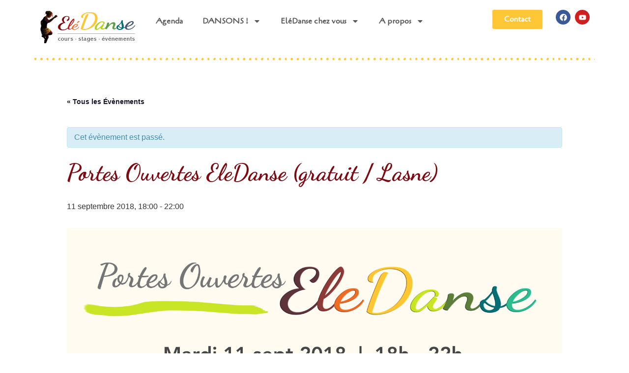

--- FILE ---
content_type: text/html; charset=UTF-8
request_url: https://eledanse.be/event/portes-ouvertes-sept-2018/
body_size: 20155
content:
<!doctype html>
<html lang="fr-FR">
<head>
	<meta charset="UTF-8">
	<meta name="viewport" content="width=device-width, initial-scale=1">
	<link rel="profile" href="https://gmpg.org/xfn/11">
	<title>Portes Ouvertes EleDanse (gratuit / Lasne) &#8211; EléDanse</title>
<link rel='stylesheet' id='tribe-events-views-v2-bootstrap-datepicker-styles-css' href='https://eledanse.be/wp-content/plugins/the-events-calendar/vendor/bootstrap-datepicker/css/bootstrap-datepicker.standalone.min.css?ver=6.15.12.2' media='all' />
<link rel='stylesheet' id='tec-variables-skeleton-css' href='https://eledanse.be/wp-content/plugins/the-events-calendar/common/build/css/variables-skeleton.css?ver=6.10.0' media='all' />
<link rel='stylesheet' id='tribe-common-skeleton-style-css' href='https://eledanse.be/wp-content/plugins/the-events-calendar/common/build/css/common-skeleton.css?ver=6.10.0' media='all' />
<link rel='stylesheet' id='tribe-tooltipster-css-css' href='https://eledanse.be/wp-content/plugins/the-events-calendar/common/vendor/tooltipster/tooltipster.bundle.min.css?ver=6.10.0' media='all' />
<link rel='stylesheet' id='tribe-events-views-v2-skeleton-css' href='https://eledanse.be/wp-content/plugins/the-events-calendar/build/css/views-skeleton.css?ver=6.15.12.2' media='all' />
<link rel='stylesheet' id='tec-variables-full-css' href='https://eledanse.be/wp-content/plugins/the-events-calendar/common/build/css/variables-full.css?ver=6.10.0' media='all' />
<link rel='stylesheet' id='tribe-common-full-style-css' href='https://eledanse.be/wp-content/plugins/the-events-calendar/common/build/css/common-full.css?ver=6.10.0' media='all' />
<link rel='stylesheet' id='tribe-events-views-v2-full-css' href='https://eledanse.be/wp-content/plugins/the-events-calendar/build/css/views-full.css?ver=6.15.12.2' media='all' />
<link rel='stylesheet' id='tribe-events-views-v2-print-css' href='https://eledanse.be/wp-content/plugins/the-events-calendar/build/css/views-print.css?ver=6.15.12.2' media='print' />
<meta name='robots' content='max-image-preview:large' />
	<style>img:is([sizes="auto" i], [sizes^="auto," i]) { contain-intrinsic-size: 3000px 1500px }</style>
	<link rel="alternate" type="application/rss+xml" title="EléDanse &raquo; Flux" href="https://eledanse.be/feed/" />
<link rel="alternate" type="application/rss+xml" title="EléDanse &raquo; Flux des commentaires" href="https://eledanse.be/comments/feed/" />
<link rel="alternate" type="text/calendar" title="EléDanse &raquo; Flux iCal" href="https://eledanse.be/events/?ical=1" />
<script>
window._wpemojiSettings = {"baseUrl":"https:\/\/s.w.org\/images\/core\/emoji\/16.0.1\/72x72\/","ext":".png","svgUrl":"https:\/\/s.w.org\/images\/core\/emoji\/16.0.1\/svg\/","svgExt":".svg","source":{"concatemoji":"https:\/\/eledanse.be\/wp-includes\/js\/wp-emoji-release.min.js?ver=6.8.3"}};
/*! This file is auto-generated */
!function(s,n){var o,i,e;function c(e){try{var t={supportTests:e,timestamp:(new Date).valueOf()};sessionStorage.setItem(o,JSON.stringify(t))}catch(e){}}function p(e,t,n){e.clearRect(0,0,e.canvas.width,e.canvas.height),e.fillText(t,0,0);var t=new Uint32Array(e.getImageData(0,0,e.canvas.width,e.canvas.height).data),a=(e.clearRect(0,0,e.canvas.width,e.canvas.height),e.fillText(n,0,0),new Uint32Array(e.getImageData(0,0,e.canvas.width,e.canvas.height).data));return t.every(function(e,t){return e===a[t]})}function u(e,t){e.clearRect(0,0,e.canvas.width,e.canvas.height),e.fillText(t,0,0);for(var n=e.getImageData(16,16,1,1),a=0;a<n.data.length;a++)if(0!==n.data[a])return!1;return!0}function f(e,t,n,a){switch(t){case"flag":return n(e,"\ud83c\udff3\ufe0f\u200d\u26a7\ufe0f","\ud83c\udff3\ufe0f\u200b\u26a7\ufe0f")?!1:!n(e,"\ud83c\udde8\ud83c\uddf6","\ud83c\udde8\u200b\ud83c\uddf6")&&!n(e,"\ud83c\udff4\udb40\udc67\udb40\udc62\udb40\udc65\udb40\udc6e\udb40\udc67\udb40\udc7f","\ud83c\udff4\u200b\udb40\udc67\u200b\udb40\udc62\u200b\udb40\udc65\u200b\udb40\udc6e\u200b\udb40\udc67\u200b\udb40\udc7f");case"emoji":return!a(e,"\ud83e\udedf")}return!1}function g(e,t,n,a){var r="undefined"!=typeof WorkerGlobalScope&&self instanceof WorkerGlobalScope?new OffscreenCanvas(300,150):s.createElement("canvas"),o=r.getContext("2d",{willReadFrequently:!0}),i=(o.textBaseline="top",o.font="600 32px Arial",{});return e.forEach(function(e){i[e]=t(o,e,n,a)}),i}function t(e){var t=s.createElement("script");t.src=e,t.defer=!0,s.head.appendChild(t)}"undefined"!=typeof Promise&&(o="wpEmojiSettingsSupports",i=["flag","emoji"],n.supports={everything:!0,everythingExceptFlag:!0},e=new Promise(function(e){s.addEventListener("DOMContentLoaded",e,{once:!0})}),new Promise(function(t){var n=function(){try{var e=JSON.parse(sessionStorage.getItem(o));if("object"==typeof e&&"number"==typeof e.timestamp&&(new Date).valueOf()<e.timestamp+604800&&"object"==typeof e.supportTests)return e.supportTests}catch(e){}return null}();if(!n){if("undefined"!=typeof Worker&&"undefined"!=typeof OffscreenCanvas&&"undefined"!=typeof URL&&URL.createObjectURL&&"undefined"!=typeof Blob)try{var e="postMessage("+g.toString()+"("+[JSON.stringify(i),f.toString(),p.toString(),u.toString()].join(",")+"));",a=new Blob([e],{type:"text/javascript"}),r=new Worker(URL.createObjectURL(a),{name:"wpTestEmojiSupports"});return void(r.onmessage=function(e){c(n=e.data),r.terminate(),t(n)})}catch(e){}c(n=g(i,f,p,u))}t(n)}).then(function(e){for(var t in e)n.supports[t]=e[t],n.supports.everything=n.supports.everything&&n.supports[t],"flag"!==t&&(n.supports.everythingExceptFlag=n.supports.everythingExceptFlag&&n.supports[t]);n.supports.everythingExceptFlag=n.supports.everythingExceptFlag&&!n.supports.flag,n.DOMReady=!1,n.readyCallback=function(){n.DOMReady=!0}}).then(function(){return e}).then(function(){var e;n.supports.everything||(n.readyCallback(),(e=n.source||{}).concatemoji?t(e.concatemoji):e.wpemoji&&e.twemoji&&(t(e.twemoji),t(e.wpemoji)))}))}((window,document),window._wpemojiSettings);
</script>
<link rel='stylesheet' id='tribe-events-v2-single-skeleton-css' href='https://eledanse.be/wp-content/plugins/the-events-calendar/build/css/tribe-events-single-skeleton.css?ver=6.15.12.2' media='all' />
<link rel='stylesheet' id='tribe-events-v2-single-skeleton-full-css' href='https://eledanse.be/wp-content/plugins/the-events-calendar/build/css/tribe-events-single-full.css?ver=6.15.12.2' media='all' />
<style id='wp-emoji-styles-inline-css'>

	img.wp-smiley, img.emoji {
		display: inline !important;
		border: none !important;
		box-shadow: none !important;
		height: 1em !important;
		width: 1em !important;
		margin: 0 0.07em !important;
		vertical-align: -0.1em !important;
		background: none !important;
		padding: 0 !important;
	}
</style>
<link rel='stylesheet' id='wp-block-library-css' href='https://eledanse.be/wp-includes/css/dist/block-library/style.min.css?ver=6.8.3' media='all' />
<style id='global-styles-inline-css'>
:root{--wp--preset--aspect-ratio--square: 1;--wp--preset--aspect-ratio--4-3: 4/3;--wp--preset--aspect-ratio--3-4: 3/4;--wp--preset--aspect-ratio--3-2: 3/2;--wp--preset--aspect-ratio--2-3: 2/3;--wp--preset--aspect-ratio--16-9: 16/9;--wp--preset--aspect-ratio--9-16: 9/16;--wp--preset--color--black: #000000;--wp--preset--color--cyan-bluish-gray: #abb8c3;--wp--preset--color--white: #ffffff;--wp--preset--color--pale-pink: #f78da7;--wp--preset--color--vivid-red: #cf2e2e;--wp--preset--color--luminous-vivid-orange: #ff6900;--wp--preset--color--luminous-vivid-amber: #fcb900;--wp--preset--color--light-green-cyan: #7bdcb5;--wp--preset--color--vivid-green-cyan: #00d084;--wp--preset--color--pale-cyan-blue: #8ed1fc;--wp--preset--color--vivid-cyan-blue: #0693e3;--wp--preset--color--vivid-purple: #9b51e0;--wp--preset--gradient--vivid-cyan-blue-to-vivid-purple: linear-gradient(135deg,rgba(6,147,227,1) 0%,rgb(155,81,224) 100%);--wp--preset--gradient--light-green-cyan-to-vivid-green-cyan: linear-gradient(135deg,rgb(122,220,180) 0%,rgb(0,208,130) 100%);--wp--preset--gradient--luminous-vivid-amber-to-luminous-vivid-orange: linear-gradient(135deg,rgba(252,185,0,1) 0%,rgba(255,105,0,1) 100%);--wp--preset--gradient--luminous-vivid-orange-to-vivid-red: linear-gradient(135deg,rgba(255,105,0,1) 0%,rgb(207,46,46) 100%);--wp--preset--gradient--very-light-gray-to-cyan-bluish-gray: linear-gradient(135deg,rgb(238,238,238) 0%,rgb(169,184,195) 100%);--wp--preset--gradient--cool-to-warm-spectrum: linear-gradient(135deg,rgb(74,234,220) 0%,rgb(151,120,209) 20%,rgb(207,42,186) 40%,rgb(238,44,130) 60%,rgb(251,105,98) 80%,rgb(254,248,76) 100%);--wp--preset--gradient--blush-light-purple: linear-gradient(135deg,rgb(255,206,236) 0%,rgb(152,150,240) 100%);--wp--preset--gradient--blush-bordeaux: linear-gradient(135deg,rgb(254,205,165) 0%,rgb(254,45,45) 50%,rgb(107,0,62) 100%);--wp--preset--gradient--luminous-dusk: linear-gradient(135deg,rgb(255,203,112) 0%,rgb(199,81,192) 50%,rgb(65,88,208) 100%);--wp--preset--gradient--pale-ocean: linear-gradient(135deg,rgb(255,245,203) 0%,rgb(182,227,212) 50%,rgb(51,167,181) 100%);--wp--preset--gradient--electric-grass: linear-gradient(135deg,rgb(202,248,128) 0%,rgb(113,206,126) 100%);--wp--preset--gradient--midnight: linear-gradient(135deg,rgb(2,3,129) 0%,rgb(40,116,252) 100%);--wp--preset--font-size--small: 13px;--wp--preset--font-size--medium: 20px;--wp--preset--font-size--large: 36px;--wp--preset--font-size--x-large: 42px;--wp--preset--spacing--20: 0.44rem;--wp--preset--spacing--30: 0.67rem;--wp--preset--spacing--40: 1rem;--wp--preset--spacing--50: 1.5rem;--wp--preset--spacing--60: 2.25rem;--wp--preset--spacing--70: 3.38rem;--wp--preset--spacing--80: 5.06rem;--wp--preset--shadow--natural: 6px 6px 9px rgba(0, 0, 0, 0.2);--wp--preset--shadow--deep: 12px 12px 50px rgba(0, 0, 0, 0.4);--wp--preset--shadow--sharp: 6px 6px 0px rgba(0, 0, 0, 0.2);--wp--preset--shadow--outlined: 6px 6px 0px -3px rgba(255, 255, 255, 1), 6px 6px rgba(0, 0, 0, 1);--wp--preset--shadow--crisp: 6px 6px 0px rgba(0, 0, 0, 1);}:root { --wp--style--global--content-size: 800px;--wp--style--global--wide-size: 1200px; }:where(body) { margin: 0; }.wp-site-blocks > .alignleft { float: left; margin-right: 2em; }.wp-site-blocks > .alignright { float: right; margin-left: 2em; }.wp-site-blocks > .aligncenter { justify-content: center; margin-left: auto; margin-right: auto; }:where(.wp-site-blocks) > * { margin-block-start: 24px; margin-block-end: 0; }:where(.wp-site-blocks) > :first-child { margin-block-start: 0; }:where(.wp-site-blocks) > :last-child { margin-block-end: 0; }:root { --wp--style--block-gap: 24px; }:root :where(.is-layout-flow) > :first-child{margin-block-start: 0;}:root :where(.is-layout-flow) > :last-child{margin-block-end: 0;}:root :where(.is-layout-flow) > *{margin-block-start: 24px;margin-block-end: 0;}:root :where(.is-layout-constrained) > :first-child{margin-block-start: 0;}:root :where(.is-layout-constrained) > :last-child{margin-block-end: 0;}:root :where(.is-layout-constrained) > *{margin-block-start: 24px;margin-block-end: 0;}:root :where(.is-layout-flex){gap: 24px;}:root :where(.is-layout-grid){gap: 24px;}.is-layout-flow > .alignleft{float: left;margin-inline-start: 0;margin-inline-end: 2em;}.is-layout-flow > .alignright{float: right;margin-inline-start: 2em;margin-inline-end: 0;}.is-layout-flow > .aligncenter{margin-left: auto !important;margin-right: auto !important;}.is-layout-constrained > .alignleft{float: left;margin-inline-start: 0;margin-inline-end: 2em;}.is-layout-constrained > .alignright{float: right;margin-inline-start: 2em;margin-inline-end: 0;}.is-layout-constrained > .aligncenter{margin-left: auto !important;margin-right: auto !important;}.is-layout-constrained > :where(:not(.alignleft):not(.alignright):not(.alignfull)){max-width: var(--wp--style--global--content-size);margin-left: auto !important;margin-right: auto !important;}.is-layout-constrained > .alignwide{max-width: var(--wp--style--global--wide-size);}body .is-layout-flex{display: flex;}.is-layout-flex{flex-wrap: wrap;align-items: center;}.is-layout-flex > :is(*, div){margin: 0;}body .is-layout-grid{display: grid;}.is-layout-grid > :is(*, div){margin: 0;}body{padding-top: 0px;padding-right: 0px;padding-bottom: 0px;padding-left: 0px;}a:where(:not(.wp-element-button)){text-decoration: underline;}:root :where(.wp-element-button, .wp-block-button__link){background-color: #32373c;border-width: 0;color: #fff;font-family: inherit;font-size: inherit;line-height: inherit;padding: calc(0.667em + 2px) calc(1.333em + 2px);text-decoration: none;}.has-black-color{color: var(--wp--preset--color--black) !important;}.has-cyan-bluish-gray-color{color: var(--wp--preset--color--cyan-bluish-gray) !important;}.has-white-color{color: var(--wp--preset--color--white) !important;}.has-pale-pink-color{color: var(--wp--preset--color--pale-pink) !important;}.has-vivid-red-color{color: var(--wp--preset--color--vivid-red) !important;}.has-luminous-vivid-orange-color{color: var(--wp--preset--color--luminous-vivid-orange) !important;}.has-luminous-vivid-amber-color{color: var(--wp--preset--color--luminous-vivid-amber) !important;}.has-light-green-cyan-color{color: var(--wp--preset--color--light-green-cyan) !important;}.has-vivid-green-cyan-color{color: var(--wp--preset--color--vivid-green-cyan) !important;}.has-pale-cyan-blue-color{color: var(--wp--preset--color--pale-cyan-blue) !important;}.has-vivid-cyan-blue-color{color: var(--wp--preset--color--vivid-cyan-blue) !important;}.has-vivid-purple-color{color: var(--wp--preset--color--vivid-purple) !important;}.has-black-background-color{background-color: var(--wp--preset--color--black) !important;}.has-cyan-bluish-gray-background-color{background-color: var(--wp--preset--color--cyan-bluish-gray) !important;}.has-white-background-color{background-color: var(--wp--preset--color--white) !important;}.has-pale-pink-background-color{background-color: var(--wp--preset--color--pale-pink) !important;}.has-vivid-red-background-color{background-color: var(--wp--preset--color--vivid-red) !important;}.has-luminous-vivid-orange-background-color{background-color: var(--wp--preset--color--luminous-vivid-orange) !important;}.has-luminous-vivid-amber-background-color{background-color: var(--wp--preset--color--luminous-vivid-amber) !important;}.has-light-green-cyan-background-color{background-color: var(--wp--preset--color--light-green-cyan) !important;}.has-vivid-green-cyan-background-color{background-color: var(--wp--preset--color--vivid-green-cyan) !important;}.has-pale-cyan-blue-background-color{background-color: var(--wp--preset--color--pale-cyan-blue) !important;}.has-vivid-cyan-blue-background-color{background-color: var(--wp--preset--color--vivid-cyan-blue) !important;}.has-vivid-purple-background-color{background-color: var(--wp--preset--color--vivid-purple) !important;}.has-black-border-color{border-color: var(--wp--preset--color--black) !important;}.has-cyan-bluish-gray-border-color{border-color: var(--wp--preset--color--cyan-bluish-gray) !important;}.has-white-border-color{border-color: var(--wp--preset--color--white) !important;}.has-pale-pink-border-color{border-color: var(--wp--preset--color--pale-pink) !important;}.has-vivid-red-border-color{border-color: var(--wp--preset--color--vivid-red) !important;}.has-luminous-vivid-orange-border-color{border-color: var(--wp--preset--color--luminous-vivid-orange) !important;}.has-luminous-vivid-amber-border-color{border-color: var(--wp--preset--color--luminous-vivid-amber) !important;}.has-light-green-cyan-border-color{border-color: var(--wp--preset--color--light-green-cyan) !important;}.has-vivid-green-cyan-border-color{border-color: var(--wp--preset--color--vivid-green-cyan) !important;}.has-pale-cyan-blue-border-color{border-color: var(--wp--preset--color--pale-cyan-blue) !important;}.has-vivid-cyan-blue-border-color{border-color: var(--wp--preset--color--vivid-cyan-blue) !important;}.has-vivid-purple-border-color{border-color: var(--wp--preset--color--vivid-purple) !important;}.has-vivid-cyan-blue-to-vivid-purple-gradient-background{background: var(--wp--preset--gradient--vivid-cyan-blue-to-vivid-purple) !important;}.has-light-green-cyan-to-vivid-green-cyan-gradient-background{background: var(--wp--preset--gradient--light-green-cyan-to-vivid-green-cyan) !important;}.has-luminous-vivid-amber-to-luminous-vivid-orange-gradient-background{background: var(--wp--preset--gradient--luminous-vivid-amber-to-luminous-vivid-orange) !important;}.has-luminous-vivid-orange-to-vivid-red-gradient-background{background: var(--wp--preset--gradient--luminous-vivid-orange-to-vivid-red) !important;}.has-very-light-gray-to-cyan-bluish-gray-gradient-background{background: var(--wp--preset--gradient--very-light-gray-to-cyan-bluish-gray) !important;}.has-cool-to-warm-spectrum-gradient-background{background: var(--wp--preset--gradient--cool-to-warm-spectrum) !important;}.has-blush-light-purple-gradient-background{background: var(--wp--preset--gradient--blush-light-purple) !important;}.has-blush-bordeaux-gradient-background{background: var(--wp--preset--gradient--blush-bordeaux) !important;}.has-luminous-dusk-gradient-background{background: var(--wp--preset--gradient--luminous-dusk) !important;}.has-pale-ocean-gradient-background{background: var(--wp--preset--gradient--pale-ocean) !important;}.has-electric-grass-gradient-background{background: var(--wp--preset--gradient--electric-grass) !important;}.has-midnight-gradient-background{background: var(--wp--preset--gradient--midnight) !important;}.has-small-font-size{font-size: var(--wp--preset--font-size--small) !important;}.has-medium-font-size{font-size: var(--wp--preset--font-size--medium) !important;}.has-large-font-size{font-size: var(--wp--preset--font-size--large) !important;}.has-x-large-font-size{font-size: var(--wp--preset--font-size--x-large) !important;}
:root :where(.wp-block-pullquote){font-size: 1.5em;line-height: 1.6;}
</style>
<link rel='stylesheet' id='rtec_styles-css' href='https://eledanse.be/wp-content/plugins/registrations-for-the-events-calendar/css/rtec-styles.css?ver=2.13.9' media='all' />
<link rel='stylesheet' id='tec-events-elementor-widgets-base-styles-css' href='https://eledanse.be/wp-content/plugins/the-events-calendar/build/css/integrations/plugins/elementor/widgets/widget-base.css?ver=6.15.12.2' media='all' />
<link rel='stylesheet' id='elementor-event-template-10170-css' href='http://eledanse.be/wp-content/uploads/elementor/css/post-10170.css?ver=6.15.12.2' media='all' />
<link rel='stylesheet' id='hello-elementor-css' href='https://eledanse.be/wp-content/themes/hello-elementor/assets/css/reset.css?ver=3.4.5' media='all' />
<link rel='stylesheet' id='hello-elementor-theme-style-css' href='https://eledanse.be/wp-content/themes/hello-elementor/assets/css/theme.css?ver=3.4.5' media='all' />
<link rel='stylesheet' id='hello-elementor-header-footer-css' href='https://eledanse.be/wp-content/themes/hello-elementor/assets/css/header-footer.css?ver=3.4.5' media='all' />
<link rel='stylesheet' id='elementor-frontend-css' href='https://eledanse.be/wp-content/plugins/elementor/assets/css/frontend.min.css?ver=3.34.2' media='all' />
<link rel='stylesheet' id='elementor-post-10008-css' href='https://eledanse.be/wp-content/uploads/elementor/css/post-10008.css?ver=1768906894' media='all' />
<link rel='stylesheet' id='widget-image-css' href='https://eledanse.be/wp-content/plugins/elementor/assets/css/widget-image.min.css?ver=3.34.2' media='all' />
<link rel='stylesheet' id='widget-nav-menu-css' href='https://eledanse.be/wp-content/plugins/elementor-pro/assets/css/widget-nav-menu.min.css?ver=3.33.1' media='all' />
<link rel='stylesheet' id='widget-social-icons-css' href='https://eledanse.be/wp-content/plugins/elementor/assets/css/widget-social-icons.min.css?ver=3.34.2' media='all' />
<link rel='stylesheet' id='e-apple-webkit-css' href='https://eledanse.be/wp-content/plugins/elementor/assets/css/conditionals/apple-webkit.min.css?ver=3.34.2' media='all' />
<link rel='stylesheet' id='widget-divider-css' href='https://eledanse.be/wp-content/plugins/elementor/assets/css/widget-divider.min.css?ver=3.34.2' media='all' />
<link rel='stylesheet' id='widget-form-css' href='https://eledanse.be/wp-content/plugins/elementor-pro/assets/css/widget-form.min.css?ver=3.33.1' media='all' />
<link rel='stylesheet' id='elementor-post-10016-css' href='https://eledanse.be/wp-content/uploads/elementor/css/post-10016.css?ver=1768906894' media='all' />
<link rel='stylesheet' id='elementor-post-10014-css' href='https://eledanse.be/wp-content/uploads/elementor/css/post-10014.css?ver=1768906894' media='all' />
<link rel='stylesheet' id='elementor-gf-dancingscript-css' href='https://fonts.googleapis.com/css?family=Dancing+Script:100,100italic,200,200italic,300,300italic,400,400italic,500,500italic,600,600italic,700,700italic,800,800italic,900,900italic&#038;display=swap' media='all' />
<link rel='stylesheet' id='elementor-gf-cagliostro-css' href='https://fonts.googleapis.com/css?family=Cagliostro:100,100italic,200,200italic,300,300italic,400,400italic,500,500italic,600,600italic,700,700italic,800,800italic,900,900italic&#038;display=swap' media='all' />
<script src="https://eledanse.be/wp-includes/js/jquery/jquery.min.js?ver=3.7.1" id="jquery-core-js"></script>
<script src="https://eledanse.be/wp-includes/js/jquery/jquery-migrate.min.js?ver=3.4.1" id="jquery-migrate-js"></script>
<script src="https://eledanse.be/wp-content/plugins/the-events-calendar/common/build/js/tribe-common.js?ver=9c44e11f3503a33e9540" id="tribe-common-js"></script>
<script src="https://eledanse.be/wp-content/plugins/the-events-calendar/build/js/views/breakpoints.js?ver=4208de2df2852e0b91ec" id="tribe-events-views-v2-breakpoints-js"></script>
<link rel="https://api.w.org/" href="https://eledanse.be/wp-json/" /><link rel="alternate" title="JSON" type="application/json" href="https://eledanse.be/wp-json/wp/v2/tribe_events/1554" /><link rel="EditURI" type="application/rsd+xml" title="RSD" href="https://eledanse.be/xmlrpc.php?rsd" />
<meta name="generator" content="WordPress 6.8.3" />
<link rel="canonical" href="https://eledanse.be/event/portes-ouvertes-sept-2018/" />
<link rel='shortlink' href='https://eledanse.be/?p=1554' />
<link rel="alternate" title="oEmbed (JSON)" type="application/json+oembed" href="https://eledanse.be/wp-json/oembed/1.0/embed?url=https%3A%2F%2Feledanse.be%2Fevent%2Fportes-ouvertes-sept-2018%2F" />
<link rel="alternate" title="oEmbed (XML)" type="text/xml+oembed" href="https://eledanse.be/wp-json/oembed/1.0/embed?url=https%3A%2F%2Feledanse.be%2Fevent%2Fportes-ouvertes-sept-2018%2F&#038;format=xml" />
<meta name="tec-api-version" content="v1"><meta name="tec-api-origin" content="https://eledanse.be"><link rel="alternate" href="https://eledanse.be/wp-json/tribe/events/v1/events/1554" /><meta name="description" content="Ouvert à tous &amp; gratuit pour tout le monde

Venez découvrir EleDanse, son programme de cours, stages et bals, son animatrice Elena, rencontrer ou retrouver d&#039;anciens élèves, découvrir déjà quelques danses etc! Clickez pour voir les détails ...">
<meta name="generator" content="Elementor 3.34.2; features: e_font_icon_svg, additional_custom_breakpoints; settings: css_print_method-external, google_font-enabled, font_display-swap">
			<style>
				.e-con.e-parent:nth-of-type(n+4):not(.e-lazyloaded):not(.e-no-lazyload),
				.e-con.e-parent:nth-of-type(n+4):not(.e-lazyloaded):not(.e-no-lazyload) * {
					background-image: none !important;
				}
				@media screen and (max-height: 1024px) {
					.e-con.e-parent:nth-of-type(n+3):not(.e-lazyloaded):not(.e-no-lazyload),
					.e-con.e-parent:nth-of-type(n+3):not(.e-lazyloaded):not(.e-no-lazyload) * {
						background-image: none !important;
					}
				}
				@media screen and (max-height: 640px) {
					.e-con.e-parent:nth-of-type(n+2):not(.e-lazyloaded):not(.e-no-lazyload),
					.e-con.e-parent:nth-of-type(n+2):not(.e-lazyloaded):not(.e-no-lazyload) * {
						background-image: none !important;
					}
				}
			</style>
			<script type="application/ld+json">
[{"@context":"http://schema.org","@type":"Event","name":"Portes Ouvertes EleDanse (gratuit / Lasne)","description":"&lt;p&gt;Ouvert \u00e0 tous &amp; gratuit pour tout le monde&lt;/p&gt;\\n&lt;p&gt;Venez d\u00e9couvrir EleDanse, son programme de cours, stages et bals, son animatrice Elena, rencontrer ou retrouver d\\'anciens \u00e9l\u00e8ves, d\u00e9couvrir d\u00e9j\u00e0 quelques danses etc! Clickez pour voir les d\u00e9tails ...&lt;/p&gt;\\n","image":"https://eledanse.be/wp-content/uploads/2018/07/Event-banner-2018_09-Portes-ouvertes.jpg","url":"https://eledanse.be/event/portes-ouvertes-sept-2018/","eventAttendanceMode":"https://schema.org/OfflineEventAttendanceMode","eventStatus":"https://schema.org/EventScheduled","startDate":"2018-09-11T18:00:00+02:00","endDate":"2018-09-11T22:00:00+02:00","location":{"@type":"Place","name":"El\u00e9Danse (Renipont)","description":"","url":"","address":{"@type":"PostalAddress","streetAddress":"Chauss\u00e9e de Rixensart 7","addressLocality":"Lasne","addressRegion":"Brabant wallon","postalCode":"1380","addressCountry":"Belgium"},"telephone":"+32 476 99 80 51","sameAs":"www.eledanse.be"},"organizer":{"@type":"Person","name":"El\u00e9Danse","description":"","url":"http://www.eledanse.be","telephone":"+32 476 99 80 51","email":"el&#101;&#100;&#97;n&#115;e&#46;da&#110;&#115;&#101;&#64;&#103;m&#97;il&#46;c&#111;m","sameAs":"http://www.eledanse.be"},"performer":"Organization"}]
</script><link rel="icon" href="https://eledanse.be/wp-content/uploads/2018/03/cropped-EleDanse-site-icon-1-32x32.jpg" sizes="32x32" />
<link rel="icon" href="https://eledanse.be/wp-content/uploads/2018/03/cropped-EleDanse-site-icon-1-192x192.jpg" sizes="192x192" />
<link rel="apple-touch-icon" href="https://eledanse.be/wp-content/uploads/2018/03/cropped-EleDanse-site-icon-1-180x180.jpg" />
<meta name="msapplication-TileImage" content="https://eledanse.be/wp-content/uploads/2018/03/cropped-EleDanse-site-icon-1-270x270.jpg" />
</head>
<body class="wp-singular tribe_events-template-default single single-tribe_events postid-1554 wp-custom-logo wp-embed-responsive wp-theme-hello-elementor eio-default tribe-events-page-template tribe-no-js hello-elementor-default events-single tribe-events-style-full tribe-events-style-theme elementor-default elementor-kit-10008">


<a class="skip-link screen-reader-text" href="#content">Aller au contenu</a>

		<header data-elementor-type="header" data-elementor-id="10016" class="elementor elementor-10016 elementor-location-header" data-elementor-post-type="elementor_library">
			<div class="elementor-element elementor-element-7bbbc6a7 elementor-hidden-tablet elementor-hidden-mobile e-flex e-con-boxed e-con e-parent" data-id="7bbbc6a7" data-element_type="container" data-settings="{&quot;background_background&quot;:&quot;classic&quot;}">
					<div class="e-con-inner">
		<div class="elementor-element elementor-element-4fd3b291 e-con-full e-flex e-con e-child" data-id="4fd3b291" data-element_type="container">
				<div class="elementor-element elementor-element-3e34cdec elementor-widget elementor-widget-theme-site-logo elementor-widget-image" data-id="3e34cdec" data-element_type="widget" data-widget_type="theme-site-logo.default">
											<a href="https://eledanse.be">
			<img fetchpriority="high" width="667" height="236" src="https://eledanse.be/wp-content/uploads/2019/04/logo-site-web-400-points.jpg" class="attachment-full size-full wp-image-3633" alt="" srcset="https://eledanse.be/wp-content/uploads/2019/04/logo-site-web-400-points.jpg 667w, https://eledanse.be/wp-content/uploads/2019/04/logo-site-web-400-points-300x106.jpg 300w" sizes="(max-width: 667px) 100vw, 667px" />				</a>
											</div>
				</div>
		<div class="elementor-element elementor-element-784f968a e-con-full e-flex e-con e-child" data-id="784f968a" data-element_type="container">
				<div class="elementor-element elementor-element-464c437b elementor-nav-menu--dropdown-tablet elementor-nav-menu__text-align-aside elementor-nav-menu--toggle elementor-nav-menu--burger elementor-widget elementor-widget-nav-menu" data-id="464c437b" data-element_type="widget" data-settings="{&quot;layout&quot;:&quot;horizontal&quot;,&quot;submenu_icon&quot;:{&quot;value&quot;:&quot;&lt;svg aria-hidden=\&quot;true\&quot; class=\&quot;e-font-icon-svg e-fas-caret-down\&quot; viewBox=\&quot;0 0 320 512\&quot; xmlns=\&quot;http:\/\/www.w3.org\/2000\/svg\&quot;&gt;&lt;path d=\&quot;M31.3 192h257.3c17.8 0 26.7 21.5 14.1 34.1L174.1 354.8c-7.8 7.8-20.5 7.8-28.3 0L17.2 226.1C4.6 213.5 13.5 192 31.3 192z\&quot;&gt;&lt;\/path&gt;&lt;\/svg&gt;&quot;,&quot;library&quot;:&quot;fa-solid&quot;},&quot;toggle&quot;:&quot;burger&quot;}" data-widget_type="nav-menu.default">
								<nav aria-label="Menu 2" class="elementor-nav-menu--main elementor-nav-menu__container elementor-nav-menu--layout-horizontal e--pointer-underline e--animation-fade">
				<ul id="menu-1-464c437b" class="elementor-nav-menu"><li class="menu-item menu-item-type-post_type menu-item-object-page current-menu-item current_page_item menu-item-10389"><a href="https://eledanse.be/events/" class="elementor-item">Agenda</a></li>
<li class="menu-item menu-item-type-post_type menu-item-object-page menu-item-has-children menu-item-10210"><a href="https://eledanse.be/dansons/" class="elementor-item">DANSONS !</a>
<ul class="sub-menu elementor-nav-menu--dropdown">
	<li class="menu-item menu-item-type-post_type menu-item-object-page menu-item-10212"><a href="https://eledanse.be/cours-hebdo/" class="elementor-sub-item">Cours hebdo</a></li>
	<li class="menu-item menu-item-type-post_type menu-item-object-page menu-item-10213"><a href="https://eledanse.be/cours-prives/" class="elementor-sub-item">Cours privés</a></li>
	<li class="menu-item menu-item-type-post_type menu-item-object-page menu-item-10221"><a href="https://eledanse.be/stages-chez-eledanse/" class="elementor-sub-item">Stages chez EléDanse</a></li>
	<li class="menu-item menu-item-type-post_type menu-item-object-page menu-item-10219"><a href="https://eledanse.be/bals-folk/" class="elementor-sub-item">Bals Folk</a></li>
</ul>
</li>
<li class="menu-item menu-item-type-post_type menu-item-object-page menu-item-has-children menu-item-10216"><a href="https://eledanse.be/eledanse-chez-vous/" class="elementor-item">EléDanse chez vous</a>
<ul class="sub-menu elementor-nav-menu--dropdown">
	<li class="menu-item menu-item-type-post_type menu-item-object-page menu-item-10217"><a href="https://eledanse.be/evenements/" class="elementor-sub-item">Evénements</a></li>
	<li class="menu-item menu-item-type-post_type menu-item-object-page menu-item-10220"><a href="https://eledanse.be/stages-avec-elena-chez-vous/" class="elementor-sub-item">Stages avec Elena</a></li>
	<li class="menu-item menu-item-type-post_type menu-item-object-page menu-item-10214"><a href="https://eledanse.be/debat-danse/" class="elementor-sub-item">Débat dansé</a></li>
</ul>
</li>
<li class="menu-item menu-item-type-post_type menu-item-object-page menu-item-has-children menu-item-10211"><a href="https://eledanse.be/a-propos/" class="elementor-item">A propos</a>
<ul class="sub-menu elementor-nav-menu--dropdown">
	<li class="menu-item menu-item-type-post_type menu-item-object-page menu-item-10215"><a href="https://eledanse.be/presentation/" class="elementor-sub-item">EléDanse</a></li>
	<li class="menu-item menu-item-type-post_type menu-item-object-page menu-item-10222"><a href="https://eledanse.be/elena/" class="elementor-sub-item">Elena</a></li>
	<li class="menu-item menu-item-type-post_type menu-item-object-page menu-item-10223"><a href="https://eledanse.be/danse-folk/" class="elementor-sub-item">Danse folk</a></li>
</ul>
</li>
</ul>			</nav>
					<div class="elementor-menu-toggle" role="button" tabindex="0" aria-label="Permuter le menu" aria-expanded="false">
			<svg aria-hidden="true" role="presentation" class="elementor-menu-toggle__icon--open e-font-icon-svg e-eicon-menu-bar" viewBox="0 0 1000 1000" xmlns="http://www.w3.org/2000/svg"><path d="M104 333H896C929 333 958 304 958 271S929 208 896 208H104C71 208 42 237 42 271S71 333 104 333ZM104 583H896C929 583 958 554 958 521S929 458 896 458H104C71 458 42 487 42 521S71 583 104 583ZM104 833H896C929 833 958 804 958 771S929 708 896 708H104C71 708 42 737 42 771S71 833 104 833Z"></path></svg><svg aria-hidden="true" role="presentation" class="elementor-menu-toggle__icon--close e-font-icon-svg e-eicon-close" viewBox="0 0 1000 1000" xmlns="http://www.w3.org/2000/svg"><path d="M742 167L500 408 258 167C246 154 233 150 217 150 196 150 179 158 167 167 154 179 150 196 150 212 150 229 154 242 171 254L408 500 167 742C138 771 138 800 167 829 196 858 225 858 254 829L496 587 738 829C750 842 767 846 783 846 800 846 817 842 829 829 842 817 846 804 846 783 846 767 842 750 829 737L588 500 833 258C863 229 863 200 833 171 804 137 775 137 742 167Z"></path></svg>		</div>
					<nav class="elementor-nav-menu--dropdown elementor-nav-menu__container" aria-hidden="true">
				<ul id="menu-2-464c437b" class="elementor-nav-menu"><li class="menu-item menu-item-type-post_type menu-item-object-page current-menu-item current_page_item menu-item-10389"><a href="https://eledanse.be/events/" class="elementor-item" tabindex="-1">Agenda</a></li>
<li class="menu-item menu-item-type-post_type menu-item-object-page menu-item-has-children menu-item-10210"><a href="https://eledanse.be/dansons/" class="elementor-item" tabindex="-1">DANSONS !</a>
<ul class="sub-menu elementor-nav-menu--dropdown">
	<li class="menu-item menu-item-type-post_type menu-item-object-page menu-item-10212"><a href="https://eledanse.be/cours-hebdo/" class="elementor-sub-item" tabindex="-1">Cours hebdo</a></li>
	<li class="menu-item menu-item-type-post_type menu-item-object-page menu-item-10213"><a href="https://eledanse.be/cours-prives/" class="elementor-sub-item" tabindex="-1">Cours privés</a></li>
	<li class="menu-item menu-item-type-post_type menu-item-object-page menu-item-10221"><a href="https://eledanse.be/stages-chez-eledanse/" class="elementor-sub-item" tabindex="-1">Stages chez EléDanse</a></li>
	<li class="menu-item menu-item-type-post_type menu-item-object-page menu-item-10219"><a href="https://eledanse.be/bals-folk/" class="elementor-sub-item" tabindex="-1">Bals Folk</a></li>
</ul>
</li>
<li class="menu-item menu-item-type-post_type menu-item-object-page menu-item-has-children menu-item-10216"><a href="https://eledanse.be/eledanse-chez-vous/" class="elementor-item" tabindex="-1">EléDanse chez vous</a>
<ul class="sub-menu elementor-nav-menu--dropdown">
	<li class="menu-item menu-item-type-post_type menu-item-object-page menu-item-10217"><a href="https://eledanse.be/evenements/" class="elementor-sub-item" tabindex="-1">Evénements</a></li>
	<li class="menu-item menu-item-type-post_type menu-item-object-page menu-item-10220"><a href="https://eledanse.be/stages-avec-elena-chez-vous/" class="elementor-sub-item" tabindex="-1">Stages avec Elena</a></li>
	<li class="menu-item menu-item-type-post_type menu-item-object-page menu-item-10214"><a href="https://eledanse.be/debat-danse/" class="elementor-sub-item" tabindex="-1">Débat dansé</a></li>
</ul>
</li>
<li class="menu-item menu-item-type-post_type menu-item-object-page menu-item-has-children menu-item-10211"><a href="https://eledanse.be/a-propos/" class="elementor-item" tabindex="-1">A propos</a>
<ul class="sub-menu elementor-nav-menu--dropdown">
	<li class="menu-item menu-item-type-post_type menu-item-object-page menu-item-10215"><a href="https://eledanse.be/presentation/" class="elementor-sub-item" tabindex="-1">EléDanse</a></li>
	<li class="menu-item menu-item-type-post_type menu-item-object-page menu-item-10222"><a href="https://eledanse.be/elena/" class="elementor-sub-item" tabindex="-1">Elena</a></li>
	<li class="menu-item menu-item-type-post_type menu-item-object-page menu-item-10223"><a href="https://eledanse.be/danse-folk/" class="elementor-sub-item" tabindex="-1">Danse folk</a></li>
</ul>
</li>
</ul>			</nav>
						</div>
				</div>
		<div class="elementor-element elementor-element-18cf6063 e-con-full e-flex e-con e-child" data-id="18cf6063" data-element_type="container">
				<div class="elementor-element elementor-element-117af9e7 elementor-mobile-align-center elementor-widget elementor-widget-button" data-id="117af9e7" data-element_type="widget" data-widget_type="button.default">
										<a class="elementor-button elementor-button-link elementor-size-sm" href="/contact">
						<span class="elementor-button-content-wrapper">
									<span class="elementor-button-text">Contact</span>
					</span>
					</a>
								</div>
				</div>
		<div class="elementor-element elementor-element-372220cb e-con-full e-flex e-con e-child" data-id="372220cb" data-element_type="container">
				<div class="elementor-element elementor-element-5499fc4b elementor-shape-rounded elementor-grid-0 e-grid-align-center elementor-widget elementor-widget-social-icons" data-id="5499fc4b" data-element_type="widget" data-widget_type="social-icons.default">
							<div class="elementor-social-icons-wrapper elementor-grid" role="list">
							<span class="elementor-grid-item" role="listitem">
					<a class="elementor-icon elementor-social-icon elementor-social-icon-facebook elementor-repeater-item-c593b75" href="https://www.facebook.com/eledanse.be" target="_blank">
						<span class="elementor-screen-only">Facebook</span>
						<svg aria-hidden="true" class="e-font-icon-svg e-fab-facebook" viewBox="0 0 512 512" xmlns="http://www.w3.org/2000/svg"><path d="M504 256C504 119 393 8 256 8S8 119 8 256c0 123.78 90.69 226.38 209.25 245V327.69h-63V256h63v-54.64c0-62.15 37-96.48 93.67-96.48 27.14 0 55.52 4.84 55.52 4.84v61h-31.28c-30.8 0-40.41 19.12-40.41 38.73V256h68.78l-11 71.69h-57.78V501C413.31 482.38 504 379.78 504 256z"></path></svg>					</a>
				</span>
							<span class="elementor-grid-item" role="listitem">
					<a class="elementor-icon elementor-social-icon elementor-social-icon-youtube elementor-repeater-item-17c63f3" href="https://www.youtube.com/@eledanse-genval" target="_blank">
						<span class="elementor-screen-only">Youtube</span>
						<svg aria-hidden="true" class="e-font-icon-svg e-fab-youtube" viewBox="0 0 576 512" xmlns="http://www.w3.org/2000/svg"><path d="M549.655 124.083c-6.281-23.65-24.787-42.276-48.284-48.597C458.781 64 288 64 288 64S117.22 64 74.629 75.486c-23.497 6.322-42.003 24.947-48.284 48.597-11.412 42.867-11.412 132.305-11.412 132.305s0 89.438 11.412 132.305c6.281 23.65 24.787 41.5 48.284 47.821C117.22 448 288 448 288 448s170.78 0 213.371-11.486c23.497-6.321 42.003-24.171 48.284-47.821 11.412-42.867 11.412-132.305 11.412-132.305s0-89.438-11.412-132.305zm-317.51 213.508V175.185l142.739 81.205-142.739 81.201z"></path></svg>					</a>
				</span>
					</div>
						</div>
				</div>
					</div>
				</div>
		<div class="elementor-element elementor-element-535fbd4 elementor-hidden-desktop e-flex e-con-boxed e-con e-parent" data-id="535fbd4" data-element_type="container" data-settings="{&quot;background_background&quot;:&quot;classic&quot;}">
					<div class="e-con-inner">
		<div class="elementor-element elementor-element-fec28b9 e-con-full e-flex e-con e-child" data-id="fec28b9" data-element_type="container">
				<div class="elementor-element elementor-element-9575047 elementor-hidden-desktop elementor-widget elementor-widget-theme-site-logo elementor-widget-image" data-id="9575047" data-element_type="widget" data-widget_type="theme-site-logo.default">
											<a href="https://eledanse.be">
			<img fetchpriority="high" width="667" height="236" src="https://eledanse.be/wp-content/uploads/2019/04/logo-site-web-400-points.jpg" class="attachment-full size-full wp-image-3633" alt="" srcset="https://eledanse.be/wp-content/uploads/2019/04/logo-site-web-400-points.jpg 667w, https://eledanse.be/wp-content/uploads/2019/04/logo-site-web-400-points-300x106.jpg 300w" sizes="(max-width: 667px) 100vw, 667px" />				</a>
											</div>
				</div>
		<div class="elementor-element elementor-element-73d05a7 e-con-full e-flex e-con e-child" data-id="73d05a7" data-element_type="container">
				<div class="elementor-element elementor-element-2ebf59b elementor-widget-tablet__width-initial elementor-nav-menu--dropdown-tablet elementor-nav-menu__text-align-aside elementor-nav-menu--toggle elementor-nav-menu--burger elementor-widget elementor-widget-nav-menu" data-id="2ebf59b" data-element_type="widget" data-settings="{&quot;layout&quot;:&quot;horizontal&quot;,&quot;submenu_icon&quot;:{&quot;value&quot;:&quot;&lt;svg aria-hidden=\&quot;true\&quot; class=\&quot;e-font-icon-svg e-fas-caret-down\&quot; viewBox=\&quot;0 0 320 512\&quot; xmlns=\&quot;http:\/\/www.w3.org\/2000\/svg\&quot;&gt;&lt;path d=\&quot;M31.3 192h257.3c17.8 0 26.7 21.5 14.1 34.1L174.1 354.8c-7.8 7.8-20.5 7.8-28.3 0L17.2 226.1C4.6 213.5 13.5 192 31.3 192z\&quot;&gt;&lt;\/path&gt;&lt;\/svg&gt;&quot;,&quot;library&quot;:&quot;fa-solid&quot;},&quot;toggle&quot;:&quot;burger&quot;}" data-widget_type="nav-menu.default">
								<nav aria-label="Menu 2" class="elementor-nav-menu--main elementor-nav-menu__container elementor-nav-menu--layout-horizontal e--pointer-underline e--animation-fade">
				<ul id="menu-1-2ebf59b" class="elementor-nav-menu"><li class="menu-item menu-item-type-post_type menu-item-object-page current-menu-item current_page_item menu-item-10389"><a href="https://eledanse.be/events/" class="elementor-item">Agenda</a></li>
<li class="menu-item menu-item-type-post_type menu-item-object-page menu-item-has-children menu-item-10210"><a href="https://eledanse.be/dansons/" class="elementor-item">DANSONS !</a>
<ul class="sub-menu elementor-nav-menu--dropdown">
	<li class="menu-item menu-item-type-post_type menu-item-object-page menu-item-10212"><a href="https://eledanse.be/cours-hebdo/" class="elementor-sub-item">Cours hebdo</a></li>
	<li class="menu-item menu-item-type-post_type menu-item-object-page menu-item-10213"><a href="https://eledanse.be/cours-prives/" class="elementor-sub-item">Cours privés</a></li>
	<li class="menu-item menu-item-type-post_type menu-item-object-page menu-item-10221"><a href="https://eledanse.be/stages-chez-eledanse/" class="elementor-sub-item">Stages chez EléDanse</a></li>
	<li class="menu-item menu-item-type-post_type menu-item-object-page menu-item-10219"><a href="https://eledanse.be/bals-folk/" class="elementor-sub-item">Bals Folk</a></li>
</ul>
</li>
<li class="menu-item menu-item-type-post_type menu-item-object-page menu-item-has-children menu-item-10216"><a href="https://eledanse.be/eledanse-chez-vous/" class="elementor-item">EléDanse chez vous</a>
<ul class="sub-menu elementor-nav-menu--dropdown">
	<li class="menu-item menu-item-type-post_type menu-item-object-page menu-item-10217"><a href="https://eledanse.be/evenements/" class="elementor-sub-item">Evénements</a></li>
	<li class="menu-item menu-item-type-post_type menu-item-object-page menu-item-10220"><a href="https://eledanse.be/stages-avec-elena-chez-vous/" class="elementor-sub-item">Stages avec Elena</a></li>
	<li class="menu-item menu-item-type-post_type menu-item-object-page menu-item-10214"><a href="https://eledanse.be/debat-danse/" class="elementor-sub-item">Débat dansé</a></li>
</ul>
</li>
<li class="menu-item menu-item-type-post_type menu-item-object-page menu-item-has-children menu-item-10211"><a href="https://eledanse.be/a-propos/" class="elementor-item">A propos</a>
<ul class="sub-menu elementor-nav-menu--dropdown">
	<li class="menu-item menu-item-type-post_type menu-item-object-page menu-item-10215"><a href="https://eledanse.be/presentation/" class="elementor-sub-item">EléDanse</a></li>
	<li class="menu-item menu-item-type-post_type menu-item-object-page menu-item-10222"><a href="https://eledanse.be/elena/" class="elementor-sub-item">Elena</a></li>
	<li class="menu-item menu-item-type-post_type menu-item-object-page menu-item-10223"><a href="https://eledanse.be/danse-folk/" class="elementor-sub-item">Danse folk</a></li>
</ul>
</li>
</ul>			</nav>
					<div class="elementor-menu-toggle" role="button" tabindex="0" aria-label="Permuter le menu" aria-expanded="false">
			<svg aria-hidden="true" role="presentation" class="elementor-menu-toggle__icon--open e-font-icon-svg e-eicon-menu-bar" viewBox="0 0 1000 1000" xmlns="http://www.w3.org/2000/svg"><path d="M104 333H896C929 333 958 304 958 271S929 208 896 208H104C71 208 42 237 42 271S71 333 104 333ZM104 583H896C929 583 958 554 958 521S929 458 896 458H104C71 458 42 487 42 521S71 583 104 583ZM104 833H896C929 833 958 804 958 771S929 708 896 708H104C71 708 42 737 42 771S71 833 104 833Z"></path></svg><svg aria-hidden="true" role="presentation" class="elementor-menu-toggle__icon--close e-font-icon-svg e-eicon-close" viewBox="0 0 1000 1000" xmlns="http://www.w3.org/2000/svg"><path d="M742 167L500 408 258 167C246 154 233 150 217 150 196 150 179 158 167 167 154 179 150 196 150 212 150 229 154 242 171 254L408 500 167 742C138 771 138 800 167 829 196 858 225 858 254 829L496 587 738 829C750 842 767 846 783 846 800 846 817 842 829 829 842 817 846 804 846 783 846 767 842 750 829 737L588 500 833 258C863 229 863 200 833 171 804 137 775 137 742 167Z"></path></svg>		</div>
					<nav class="elementor-nav-menu--dropdown elementor-nav-menu__container" aria-hidden="true">
				<ul id="menu-2-2ebf59b" class="elementor-nav-menu"><li class="menu-item menu-item-type-post_type menu-item-object-page current-menu-item current_page_item menu-item-10389"><a href="https://eledanse.be/events/" class="elementor-item" tabindex="-1">Agenda</a></li>
<li class="menu-item menu-item-type-post_type menu-item-object-page menu-item-has-children menu-item-10210"><a href="https://eledanse.be/dansons/" class="elementor-item" tabindex="-1">DANSONS !</a>
<ul class="sub-menu elementor-nav-menu--dropdown">
	<li class="menu-item menu-item-type-post_type menu-item-object-page menu-item-10212"><a href="https://eledanse.be/cours-hebdo/" class="elementor-sub-item" tabindex="-1">Cours hebdo</a></li>
	<li class="menu-item menu-item-type-post_type menu-item-object-page menu-item-10213"><a href="https://eledanse.be/cours-prives/" class="elementor-sub-item" tabindex="-1">Cours privés</a></li>
	<li class="menu-item menu-item-type-post_type menu-item-object-page menu-item-10221"><a href="https://eledanse.be/stages-chez-eledanse/" class="elementor-sub-item" tabindex="-1">Stages chez EléDanse</a></li>
	<li class="menu-item menu-item-type-post_type menu-item-object-page menu-item-10219"><a href="https://eledanse.be/bals-folk/" class="elementor-sub-item" tabindex="-1">Bals Folk</a></li>
</ul>
</li>
<li class="menu-item menu-item-type-post_type menu-item-object-page menu-item-has-children menu-item-10216"><a href="https://eledanse.be/eledanse-chez-vous/" class="elementor-item" tabindex="-1">EléDanse chez vous</a>
<ul class="sub-menu elementor-nav-menu--dropdown">
	<li class="menu-item menu-item-type-post_type menu-item-object-page menu-item-10217"><a href="https://eledanse.be/evenements/" class="elementor-sub-item" tabindex="-1">Evénements</a></li>
	<li class="menu-item menu-item-type-post_type menu-item-object-page menu-item-10220"><a href="https://eledanse.be/stages-avec-elena-chez-vous/" class="elementor-sub-item" tabindex="-1">Stages avec Elena</a></li>
	<li class="menu-item menu-item-type-post_type menu-item-object-page menu-item-10214"><a href="https://eledanse.be/debat-danse/" class="elementor-sub-item" tabindex="-1">Débat dansé</a></li>
</ul>
</li>
<li class="menu-item menu-item-type-post_type menu-item-object-page menu-item-has-children menu-item-10211"><a href="https://eledanse.be/a-propos/" class="elementor-item" tabindex="-1">A propos</a>
<ul class="sub-menu elementor-nav-menu--dropdown">
	<li class="menu-item menu-item-type-post_type menu-item-object-page menu-item-10215"><a href="https://eledanse.be/presentation/" class="elementor-sub-item" tabindex="-1">EléDanse</a></li>
	<li class="menu-item menu-item-type-post_type menu-item-object-page menu-item-10222"><a href="https://eledanse.be/elena/" class="elementor-sub-item" tabindex="-1">Elena</a></li>
	<li class="menu-item menu-item-type-post_type menu-item-object-page menu-item-10223"><a href="https://eledanse.be/danse-folk/" class="elementor-sub-item" tabindex="-1">Danse folk</a></li>
</ul>
</li>
</ul>			</nav>
						</div>
				</div>
					</div>
				</div>
		<div class="elementor-element elementor-element-31ccc3c6 e-flex e-con-boxed e-con e-parent" data-id="31ccc3c6" data-element_type="container">
					<div class="e-con-inner">
				<div class="elementor-element elementor-element-dea3b07 elementor-widget-divider--separator-type-pattern elementor-widget-divider--no-spacing elementor-widget-divider--view-line elementor-widget elementor-widget-divider" data-id="dea3b07" data-element_type="widget" data-widget_type="divider.default">
							<div class="elementor-divider" style="--divider-pattern-url: url(&quot;data:image/svg+xml,%3Csvg xmlns=&#039;http://www.w3.org/2000/svg&#039; preserveAspectRatio=&#039;xMidYMid meet&#039; overflow=&#039;visible&#039; height=&#039;100%&#039; viewBox=&#039;0 0 126 26&#039; fill=&#039;black&#039; stroke=&#039;none&#039;%3E%3Cpath d=&#039;M3,10.2c2.6,0,2.6,2,2.6,3.2S4.4,16.5,3,16.5s-3-1.4-3-3.2S0.4,10.2,3,10.2z M18.8,10.2c1.7,0,3.2,1.4,3.2,3.2s-1.4,3.2-3.2,3.2c-1.7,0-3.2-1.4-3.2-3.2S17,10.2,18.8,10.2z M34.6,10.2c1.5,0,2.6,1.4,2.6,3.2s-0.5,3.2-1.9,3.2c-1.5,0-3.4-1.4-3.4-3.2S33.1,10.2,34.6,10.2z M50.5,10.2c1.7,0,3.2,1.4,3.2,3.2s-1.4,3.2-3.2,3.2c-1.7,0-3.3-0.9-3.3-2.6S48.7,10.2,50.5,10.2z M66.2,10.2c1.5,0,3.4,1.4,3.4,3.2s-1.9,3.2-3.4,3.2c-1.5,0-2.6-0.4-2.6-2.1S64.8,10.2,66.2,10.2z M82.2,10.2c1.7,0.8,2.6,1.4,2.6,3.2s-0.1,3.2-1.6,3.2c-1.5,0-3.7-1.4-3.7-3.2S80.5,9.4,82.2,10.2zM98.6,10.2c1.5,0,2.6,0.4,2.6,2.1s-1.2,4.2-2.6,4.2c-1.5,0-3.7-0.4-3.7-2.1S97.1,10.2,98.6,10.2z M113.4,10.2c1.2,0,2.2,0.9,2.2,3.2s-0.1,3.2-1.3,3.2s-3.1-1.4-3.1-3.2S112.2,10.2,113.4,10.2z&#039;/%3E%3C/svg%3E&quot;);">
			<span class="elementor-divider-separator">
						</span>
		</div>
						</div>
					</div>
				</div>
				</header>
		<section id="tribe-events-pg-template" class="tribe-events-pg-template" role="main"><div class="tribe-events-before-html"></div><span class="tribe-events-ajax-loading"><img class="tribe-events-spinner-medium" src="https://eledanse.be/wp-content/plugins/the-events-calendar/src/resources/images/tribe-loading.gif" alt="Chargement Évènements" /></span>
<div id="tribe-events-content" class="tribe-events-single">

	<p class="tribe-events-back">
		<a href="https://eledanse.be/events/"> &laquo; Tous les Évènements</a>
	</p>

	<!-- Notices -->
	<div class="tribe-events-notices"><ul><li>Cet évènement est passé.</li></ul></div>
	<h1 class="tribe-events-single-event-title">Portes Ouvertes EleDanse (gratuit / Lasne)</h1>
	<div class="tribe-events-schedule tribe-clearfix">
		<div><span class="tribe-event-date-start">11 septembre 2018, 18:00</span> - <span class="tribe-event-time">22:00</span></div>			</div>

	<!-- Event header -->
	<div id="tribe-events-header"  data-title="Portes Ouvertes EleDanse (gratuit / Lasne) &#8211; EléDanse" data-viewtitle="Portes Ouvertes EleDanse (gratuit / Lasne)">
		<!-- Navigation -->
		<nav class="tribe-events-nav-pagination" aria-label="Navigation Évènement">
			<ul class="tribe-events-sub-nav">
				<li class="tribe-events-nav-previous"><a href="https://eledanse.be/event/valses-akdt-2018/"><span>&laquo;</span> Stage d&rsquo;été de Valses / Walzes summer school @ AKDT 2018 (Belgium)</a></li>
				<li class="tribe-events-nav-next"><a href="https://eledanse.be/event/rix-en-fete-2018/">Rixensart en fête: Bals Musette avec Justine &#038; Elena (gratuit) <span>&raquo;</span></a></li>
			</ul>
			<!-- .tribe-events-sub-nav -->
		</nav>
	</div>
	<!-- #tribe-events-header -->

			<div id="post-1554" class="post-1554 tribe_events type-tribe_events status-publish has-post-thumbnail hentry tribe_events_cat-cours-classes tribe_events_cat-evenements-publics tribe_events_cat-rixensart-lasne-cours-classes cat_cours-classes cat_evenements-publics cat_rixensart-lasne-cours-classes">
			<!-- Event featured image, but exclude link -->
			<div class="tribe-events-event-image"><img width="1588" height="856" src="https://eledanse.be/wp-content/uploads/2018/07/Event-banner-2018_09-Portes-ouvertes.jpg" class="attachment-full size-full wp-post-image" alt="" decoding="async" srcset="https://eledanse.be/wp-content/uploads/2018/07/Event-banner-2018_09-Portes-ouvertes.jpg 1588w, https://eledanse.be/wp-content/uploads/2018/07/Event-banner-2018_09-Portes-ouvertes-300x162.jpg 300w, https://eledanse.be/wp-content/uploads/2018/07/Event-banner-2018_09-Portes-ouvertes-768x414.jpg 768w, https://eledanse.be/wp-content/uploads/2018/07/Event-banner-2018_09-Portes-ouvertes-1024x552.jpg 1024w" sizes="(max-width: 1588px) 100vw, 1588px" /></div>
			<!-- Event content -->
						<div class="tribe-events-single-event-description tribe-events-content">
				<p>&nbsp;</p>
<p><strong>Ouvert à tous &amp; gratuit pour tout le monde</strong></p>
<p>Venez découvrir EleDanse, son programme de cours, stages et bals, son animatrice <a href="http://eledanse.be/about/elena/">Elena</a>, rencontrer ou retrouver d&rsquo;anciens élèves, découvrir déjà quelques danses etc!</p>
<h4><strong>De 18h &#8211; 22h en continu:</strong></h4>
<p>Accueil  |  Explication de danses  | Pratique de danses déjà connues (anciens élèves)  |  Réponse à des questions  |  &#8230;  Ainsi que:</p>
<ul>
<li>Présentation des <strong><a href="http://eledanse.be/cours-classes/folktrad-renipont/">cours de danse</a> </strong>(pour adultes et ados)</li>
<li>Présentation des différents <strong><a href="http://eledanse.be/stages-workshops/stages-a-venir/">stages de danse</a></strong>, des ateliers <strong><a href="http://eledanse.be/stages-workshops/stages-du-rythme-a-la-danse/">Du rythme à la danse</a></strong>, et <strong><a href="http://eledanse.be/stages-workshops/ateliers-danse-kasala/">Danse et Kasàlà</a></strong></li>
<li>Présentation des autres formules: cours privés, animations, ateliers en journée &#8230;</li>
<li>Si vous avez déjà choisi votre formule, possibilité de s&rsquo;inscrire et de faire le payement en cash (contre reçu, si souhaité)</li>
<li>Pré-vente de tickets pour les <strong><a href="http://eledanse.be/bals/">bals à venir</a></strong> (uniquement cash)</li>
</ul>
<p>&nbsp;</p>
<h3>Ce que vous cherchez n&rsquo;est pas encore dans le programme ?</h3>
<p>Si vous n&rsquo;avez pas encore participé à <strong><a href="https://framaforms.org/eledanse-programmation-cours-et-stages-de-danse-apd-sept-2018-1526632819" target="_blank" rel="noopener">l&rsquo;enquête EleDanse</a></strong>, ce sera aussi l&rsquo;occasion de <strong>m&rsquo;indiquer vos désirs et besoins en matière de danse</strong>: thèmes de stages, niveaux pour les cours, lieux préférés dans le BW, etc (qui ne pourront évidemment plus être pris en compte pour sept-déc, mais à partir de janvier 2019)</p>
			</div>
			<!-- .tribe-events-single-event-description -->
			<div class="tribe-events tribe-common">
	<div class="tribe-events-c-subscribe-dropdown__container">
		<div class="tribe-events-c-subscribe-dropdown">
			<div class="tribe-common-c-btn-border tribe-events-c-subscribe-dropdown__button">
				<svg
	 class="tribe-common-c-svgicon tribe-common-c-svgicon--cal-export tribe-events-c-subscribe-dropdown__export-icon" 	aria-hidden="true"
	viewBox="0 0 23 17"
	xmlns="http://www.w3.org/2000/svg"
>
	<path fill-rule="evenodd" clip-rule="evenodd" d="M.128.896V16.13c0 .211.145.383.323.383h15.354c.179 0 .323-.172.323-.383V.896c0-.212-.144-.383-.323-.383H.451C.273.513.128.684.128.896Zm16 6.742h-.901V4.679H1.009v10.729h14.218v-3.336h.901V7.638ZM1.01 1.614h14.218v2.058H1.009V1.614Z" />
	<path d="M20.5 9.846H8.312M18.524 6.953l2.89 2.909-2.855 2.855" stroke-width="1.2" stroke-linecap="round" stroke-linejoin="round"/>
</svg>
				<button
					class="tribe-events-c-subscribe-dropdown__button-text"
					aria-expanded="false"
					aria-controls="tribe-events-subscribe-dropdown-content"
					aria-label="Afficher les liens permettant d’ajouter des évènements à votre calendrier"
				>
					Ajouter au calendrier				</button>
				<svg
	 class="tribe-common-c-svgicon tribe-common-c-svgicon--caret-down tribe-events-c-subscribe-dropdown__button-icon" 	aria-hidden="true"
	viewBox="0 0 10 7"
	xmlns="http://www.w3.org/2000/svg"
>
	<path fill-rule="evenodd" clip-rule="evenodd" d="M1.008.609L5 4.6 8.992.61l.958.958L5 6.517.05 1.566l.958-.958z" class="tribe-common-c-svgicon__svg-fill"/>
</svg>
			</div>
			<div id="tribe-events-subscribe-dropdown-content" class="tribe-events-c-subscribe-dropdown__content">
				<ul class="tribe-events-c-subscribe-dropdown__list">
											
<li class="tribe-events-c-subscribe-dropdown__list-item tribe-events-c-subscribe-dropdown__list-item--gcal">
	<a
		href="https://www.google.com/calendar/event?action=TEMPLATE&#038;dates=20180911T180000/20180911T220000&#038;text=Portes%20Ouvertes%20EleDanse%20%28gratuit%20%2F%20Lasne%29&#038;details=%26nbsp%3B%3Cstrong%3EOuvert+%C3%A0+tous+%26amp%3B+gratuit+pour+tout+le+monde%3C%2Fstrong%3EVenez+d%C3%A9couvrir+EleDanse%2C+son+programme+de+cours%2C+stages+et+bals%2C+son+animatrice+%3Ca+href%3D%22http%3A%2F%2Feledanse.be%2Fabout%2Felena%2F%22%3EElena%3C%2Fa%3E%2C+rencontrer+ou+retrouver+d%27anciens+%C3%A9l%C3%A8ves%2C+d%C3%A9couvrir+d%C3%A9j%C3%A0+quelques+danses+etc%21%3Ch4%3E%3Cstrong%3EDe%C2%A018h+-+22h+en+continu%3A%3C%2Fstrong%3E%3C%2Fh4%3EAccueil%C2%A0+%7C%C2%A0+Explication+de+danses%C2%A0+%7C%C2%A0Pratique+de+danses+d%C3%A9j%C3%A0+connues+%28anciens+%C3%A9l%C3%A8ves%29%C2%A0+%7C%C2%A0+R%C3%A9ponse+%C3%A0+des+questions%C2%A0+%7C%C2%A0+...%C2%A0+Ainsi+que%3A%3Cul%3E+%09%3Cli%3EPr%C3%A9sentation+des+%3Cstrong%3E%3Ca+href%3D%22http%3A%2F%2Feledanse.be%2Fcours-classes%2Ffolktrad-renipont%2F%22%3Ecours+de+danse%3C%2Fa%3E%C2%A0%3C%2Fstrong%3E%28pour+adultes+et+ados%29%3C%2Fli%3E+%09%3Cli%3EPr%C3%A9sentation+des+diff%C3%A9rents+%3Cstrong%3E%3Ca+href%3D%22http%3A%2F%2Feledanse.be%2Fstages-workshops%2Fstages-a-venir%2F%22%3Estages+de+danse%3C%2Fa%3E%3C%2Fstrong%3E%2C+des+ateliers+%3Cstrong%3E%3Ca+href%3D%22http%3A%2F%2Feledanse.be%2Fstages-workshops%2Fstages-du-rythme-a-la-danse%2F%22%3EDu+rythme+%C3%A0+la+danse%3C%2Fa%3E%3C%2Fstrong%3E%2C+et+%3Cstrong%3E%3Ca+href%3D%22http%3A%2F%2Feledanse.be%2Fstages-workshops%2Fateliers-danse%3C%2Fstrong%3E%3C%2Fli%3E%3C%2Ful%3E%28Voir+toute+la+description+de+%C3%A9v%C3%A8nement+ici%C2%A0%3A+https%3A%2F%2Feledanse.be%2Fevent%2Fportes-ouvertes-sept-2018%2F%29&#038;location=EléDanse%20(Renipont),%20Chaussée%20de%20Rixensart%207,%20Lasne,%20Brabant%20wallon,%201380,%20Belgium&#038;trp=false&#038;ctz=Europe/Paris&#038;sprop=website:https://eledanse.be"
		class="tribe-events-c-subscribe-dropdown__list-item-link"
		target="_blank"
		rel="noopener noreferrer nofollow noindex"
	>
		Google Agenda	</a>
</li>
											
<li class="tribe-events-c-subscribe-dropdown__list-item tribe-events-c-subscribe-dropdown__list-item--ical">
	<a
		href="webcal://eledanse.be/event/portes-ouvertes-sept-2018/?ical=1"
		class="tribe-events-c-subscribe-dropdown__list-item-link"
		target="_blank"
		rel="noopener noreferrer nofollow noindex"
	>
		iCalendar	</a>
</li>
											
<li class="tribe-events-c-subscribe-dropdown__list-item tribe-events-c-subscribe-dropdown__list-item--outlook-365">
	<a
		href="https://outlook.office.com/owa/?path=/calendar/action/compose&#038;rrv=addevent&#038;startdt=2018-09-11T18%3A00%3A00%2B02%3A00&#038;enddt=2018-09-11T22%3A00%3A00%2B02%3A00&#038;location=EléDanse%20(Renipont),%20Chaussée%20de%20Rixensart%207,%20Lasne,%20Brabant%20wallon,%201380,%20Belgium&#038;subject=Portes%20Ouvertes%20EleDanse%20%28gratuit%20%2F%20Lasne%29&#038;body=%26nbsp%3BOuvert%20%C3%A0%20tous%20%26amp%3B%20gratuit%20pour%20tout%20le%20mondeVenez%20d%C3%A9couvrir%20EleDanse%2C%20son%20programme%20de%20cours%2C%20stages%20et%20bals%2C%20son%20animatrice%20Elena%2C%20rencontrer%20ou%20retrouver%20d%27anciens%20%C3%A9l%C3%A8ves%2C%20d%C3%A9couvrir%20d%C3%A9j%C3%A0%20quelques%20danses%20etc%21De%C2%A018h%20-%2022h%20en%20continu%3AAccueil%C2%A0%20%7C%C2%A0%20Explication%20de%20danses%C2%A0%20%7C%C2%A0Pratique%20de%20danses%20d%C3%A9j%C3%A0%20connues%20%28anciens%20%C3%A9l%C3%A8ves%29%C2%A0%20%7C%C2%A0%20R%C3%A9ponse%20%C3%A0%20des%20questions%C2%A0%20%7C%C2%A0%20...%C2%A0%20Ainsi%20que%3A%20%09Pr%C3%A9sentation%20des%20cours%20de%20danse%C2%A0%28pour%20adultes%20et%20ados%29%20%09Pr%C3%A9sentation%20des%20diff%C3%A9rents%20stages%20de%20danse%2C%20des%20ateliers%20Du%20rythme%20%C3%A0%20la%20danse%2C%20et%20Danse%20et%20Kas%C3%A0l%C3%A0%20%09Pr%C3%A9sentation%20des%20autres%20formules%3A%20cours%20priv%C3%A9s%2C%20animations%2C%20ateliers%20en%20journ%C3%A9e%20...%20%09Si%20vous%20avez%20d%C3%A9j%C3%A0%20choisi%20votre%20formule%2C%20possibilit%C3%A9%20de%20s%27inscrire%20et%20de%20faire%20le%20payement%20en%20cash%20%28contre%20re%C3%A7u%2C%20si%20souhait%C3%A9%29%20%09Pr%C3%A9-vente%20de%20tickets%20pour%20les%20bals%20%C3%A0%20venir%20%28uniquement%20cash%29%26nbsp%3BCe%20que%20vous%20cherchez%20%20%28Voir%20la%20description%20compl%C3%A8te%20de%20%C3%89v%C3%A8nement%20ici%C2%A0%3A%20https%3A%2F%2Feledanse.be%2Fevent%2Fportes-ouvertes-sept-2018%2F%29"
		class="tribe-events-c-subscribe-dropdown__list-item-link"
		target="_blank"
		rel="noopener noreferrer nofollow noindex"
	>
		Outlook 365	</a>
</li>
											
<li class="tribe-events-c-subscribe-dropdown__list-item tribe-events-c-subscribe-dropdown__list-item--outlook-live">
	<a
		href="https://outlook.live.com/owa/?path=/calendar/action/compose&#038;rrv=addevent&#038;startdt=2018-09-11T18%3A00%3A00%2B02%3A00&#038;enddt=2018-09-11T22%3A00%3A00%2B02%3A00&#038;location=EléDanse%20(Renipont),%20Chaussée%20de%20Rixensart%207,%20Lasne,%20Brabant%20wallon,%201380,%20Belgium&#038;subject=Portes%20Ouvertes%20EleDanse%20%28gratuit%20%2F%20Lasne%29&#038;body=%26nbsp%3BOuvert%20%C3%A0%20tous%20%26amp%3B%20gratuit%20pour%20tout%20le%20mondeVenez%20d%C3%A9couvrir%20EleDanse%2C%20son%20programme%20de%20cours%2C%20stages%20et%20bals%2C%20son%20animatrice%20Elena%2C%20rencontrer%20ou%20retrouver%20d%27anciens%20%C3%A9l%C3%A8ves%2C%20d%C3%A9couvrir%20d%C3%A9j%C3%A0%20quelques%20danses%20etc%21De%C2%A018h%20-%2022h%20en%20continu%3AAccueil%C2%A0%20%7C%C2%A0%20Explication%20de%20danses%C2%A0%20%7C%C2%A0Pratique%20de%20danses%20d%C3%A9j%C3%A0%20connues%20%28anciens%20%C3%A9l%C3%A8ves%29%C2%A0%20%7C%C2%A0%20R%C3%A9ponse%20%C3%A0%20des%20questions%C2%A0%20%7C%C2%A0%20...%C2%A0%20Ainsi%20que%3A%20%09Pr%C3%A9sentation%20des%20cours%20de%20danse%C2%A0%28pour%20adultes%20et%20ados%29%20%09Pr%C3%A9sentation%20des%20diff%C3%A9rents%20stages%20de%20danse%2C%20des%20ateliers%20Du%20rythme%20%C3%A0%20la%20danse%2C%20et%20Danse%20et%20Kas%C3%A0l%C3%A0%20%09Pr%C3%A9sentation%20des%20autres%20formules%3A%20cours%20priv%C3%A9s%2C%20animations%2C%20ateliers%20en%20journ%C3%A9e%20...%20%09Si%20vous%20avez%20d%C3%A9j%C3%A0%20choisi%20votre%20formule%2C%20possibilit%C3%A9%20de%20s%27inscrire%20et%20de%20faire%20le%20payement%20en%20cash%20%28contre%20re%C3%A7u%2C%20si%20souhait%C3%A9%29%20%09Pr%C3%A9-vente%20de%20tickets%20pour%20les%20bals%20%C3%A0%20venir%20%28uniquement%20cash%29%26nbsp%3BCe%20que%20vous%20cherchez%20%20%28Voir%20la%20description%20compl%C3%A8te%20de%20%C3%89v%C3%A8nement%20ici%C2%A0%3A%20https%3A%2F%2Feledanse.be%2Fevent%2Fportes-ouvertes-sept-2018%2F%29"
		class="tribe-events-c-subscribe-dropdown__list-item-link"
		target="_blank"
		rel="noopener noreferrer nofollow noindex"
	>
		Outlook Live	</a>
</li>
									</ul>
			</div>
		</div>
	</div>
</div>

			<!-- Event meta -->
						
	<div class="tribe-events-single-section tribe-events-event-meta primary tribe-clearfix">


<div class="tribe-events-meta-group tribe-events-meta-group-details">
	<h2 class="tribe-events-single-section-title"> Détails </h2>
	<ul class="tribe-events-meta-list">

		
			<li class="tribe-events-meta-item">
				<span class="tribe-events-start-date-label tribe-events-meta-label">Date :</span>
				<span class="tribe-events-meta-value">
					<abbr class="tribe-events-abbr tribe-events-start-date published dtstart" title="2018-09-11"> 11 septembre 2018 </abbr>
				</span>
			</li>

			<li class="tribe-events-meta-item">
				<span class="tribe-events-start-time-label tribe-events-meta-label">Heure :</span>
				<span class="tribe-events-meta-value">
					<div class="tribe-events-abbr tribe-events-start-time published dtstart" title="2018-09-11">
						18:00 - 22:00											</div>
				</span>
			</li>

		
		
		
		<li class="tribe-events-meta-item"><span class="tribe-events-event-categories-label tribe-events-meta-label">Catégories d’Évènement:</span> <span class="tribe-events-event-categories tribe-events-meta-value"><a href="https://eledanse.be/events/categorie/cours-classes/" rel="tag">Cours / Classes</a>, <a href="https://eledanse.be/events/categorie/evenements-publics/" rel="tag">Evénements publics</a>, <a href="https://eledanse.be/events/categorie/cours-classes/rixensart-lasne-cours-classes/" rel="tag">Rixensart &amp; Lasne</a></span></li>
		
		
			</ul>
</div>

<div class="tribe-events-meta-group tribe-events-meta-group-venue">
	<h2 class="tribe-events-single-section-title"> Lieu </h2>
	<ul class="tribe-events-meta-list">
				<li class="tribe-events-meta-item tribe-venue"> EléDanse (Renipont) </li>

									<li class="tribe-events-meta-item tribe-venue-location">
					<address class="tribe-events-address">
						<span class="tribe-address">

<span class="tribe-street-address">Chaussée de Rixensart 7</span>
	
		<br>
		<span class="tribe-locality">Lasne</span><span class="tribe-delimiter">,</span>

	<abbr class="tribe-region tribe-events-abbr" title="Brabant wallon">Brabant wallon</abbr>

	<span class="tribe-postal-code">1380</span>

	<span class="tribe-country-name">Belgium</span>

</span>

													<a class="tribe-events-gmap" href="https://maps.google.com/maps?f=q&#038;source=s_q&#038;hl=en&#038;geocode=&#038;q=Chauss%C3%A9e+de+Rixensart+7+Lasne+Brabant+wallon+1380+Belgium" title="Cliquez pour voir une carte Google Map" target="_blank" rel="noreferrer noopener">+ Google Map</a>											</address>
				</li>
			
							<li class="tribe-events-meta-item">
					<span class="tribe-venue-tel-label tribe-events-meta-label">Téléphone</span>
					<span class="tribe-venue-tel tribe-events-meta-value"> +32 476 99 80 51 </span>
				</li>
			
							<li class="tribe-events-meta-item">
										<span class="tribe-venue-url tribe-events-meta-value"> <a href="http://www.eledanse.be" target="_self" rel="external">Voir Lieu site web</a> </span>
				</li>
					
			</ul>
</div>

<div class="tribe-events-meta-group tribe-events-meta-group-organizer">
	<h2 class="tribe-events-single-section-title">Organisateur</h2>
	<ul class="tribe-events-meta-list">
					<li class="tribe-events-meta-item tribe-organizer">
				EléDanse			</li>
							<li class="tribe-events-meta-item">
					<span class="tribe-organizer-tel-label tribe-events-meta-label">
						Téléphone					</span>
					<span class="tribe-organizer-tel tribe-events-meta-value">
						+32 476 99 80 51					</span>
				</li>
								<li class="tribe-events-meta-item">
					<span class="tribe-organizer-email-label tribe-events-meta-label">
						E-mail					</span>
					<span class="tribe-organizer-email tribe-events-meta-value">
						&#101;&#108;&#101;&#100;a&#110;s&#101;&#046;da&#110;&#115;e&#064;gma&#105;l&#046;&#099;om					</span>
				</li>
								<li class="tribe-events-meta-item">
										<span class="tribe-organizer-url tribe-events-meta-value">
						<a href="http://www.eledanse.be" target="_self" rel="external">Voir le site Organisateur</a>					</span>
				</li>
					</ul>
</div>
<span style="display:none;" id="rtec-js-move-flag" data-location="tribe_events_single_event_before_the_content"></span>
	</div>


					</div> <!-- #post-x -->
			
	<!-- Event footer -->
	<div id="tribe-events-footer">
		<!-- Navigation -->
		<nav class="tribe-events-nav-pagination" aria-label="Navigation Évènement">
			<ul class="tribe-events-sub-nav">
				<li class="tribe-events-nav-previous"><a href="https://eledanse.be/event/valses-akdt-2018/"><span>&laquo;</span> Stage d&rsquo;été de Valses / Walzes summer school @ AKDT 2018 (Belgium)</a></li>
				<li class="tribe-events-nav-next"><a href="https://eledanse.be/event/rix-en-fete-2018/">Rixensart en fête: Bals Musette avec Justine &#038; Elena (gratuit) <span>&raquo;</span></a></li>
			</ul>
			<!-- .tribe-events-sub-nav -->
		</nav>
	</div>
	<!-- #tribe-events-footer -->

</div><!-- #tribe-events-content -->
<div class="tribe-events-after-html"></div>
<!--
This calendar is powered by The Events Calendar.
http://evnt.is/18wn
-->
</section>		<footer data-elementor-type="footer" data-elementor-id="10014" class="elementor elementor-10014 elementor-location-footer" data-elementor-post-type="elementor_library">
			<div class="elementor-element elementor-element-423f75e7 e-flex e-con-boxed e-con e-parent" data-id="423f75e7" data-element_type="container">
					<div class="e-con-inner">
				<div class="elementor-element elementor-element-58f9bb89 elementor-widget-divider--separator-type-pattern elementor-widget-divider--no-spacing elementor-widget-divider--view-line elementor-widget elementor-widget-divider" data-id="58f9bb89" data-element_type="widget" data-widget_type="divider.default">
							<div class="elementor-divider" style="--divider-pattern-url: url(&quot;data:image/svg+xml,%3Csvg xmlns=&#039;http://www.w3.org/2000/svg&#039; preserveAspectRatio=&#039;xMidYMid meet&#039; overflow=&#039;visible&#039; height=&#039;100%&#039; viewBox=&#039;0 0 126 26&#039; fill=&#039;black&#039; stroke=&#039;none&#039;%3E%3Cpath d=&#039;M3,10.2c2.6,0,2.6,2,2.6,3.2S4.4,16.5,3,16.5s-3-1.4-3-3.2S0.4,10.2,3,10.2z M18.8,10.2c1.7,0,3.2,1.4,3.2,3.2s-1.4,3.2-3.2,3.2c-1.7,0-3.2-1.4-3.2-3.2S17,10.2,18.8,10.2z M34.6,10.2c1.5,0,2.6,1.4,2.6,3.2s-0.5,3.2-1.9,3.2c-1.5,0-3.4-1.4-3.4-3.2S33.1,10.2,34.6,10.2z M50.5,10.2c1.7,0,3.2,1.4,3.2,3.2s-1.4,3.2-3.2,3.2c-1.7,0-3.3-0.9-3.3-2.6S48.7,10.2,50.5,10.2z M66.2,10.2c1.5,0,3.4,1.4,3.4,3.2s-1.9,3.2-3.4,3.2c-1.5,0-2.6-0.4-2.6-2.1S64.8,10.2,66.2,10.2z M82.2,10.2c1.7,0.8,2.6,1.4,2.6,3.2s-0.1,3.2-1.6,3.2c-1.5,0-3.7-1.4-3.7-3.2S80.5,9.4,82.2,10.2zM98.6,10.2c1.5,0,2.6,0.4,2.6,2.1s-1.2,4.2-2.6,4.2c-1.5,0-3.7-0.4-3.7-2.1S97.1,10.2,98.6,10.2z M113.4,10.2c1.2,0,2.2,0.9,2.2,3.2s-0.1,3.2-1.3,3.2s-3.1-1.4-3.1-3.2S112.2,10.2,113.4,10.2z&#039;/%3E%3C/svg%3E&quot;);">
			<span class="elementor-divider-separator">
						</span>
		</div>
						</div>
					</div>
				</div>
		<div class="elementor-element elementor-element-7574cd5e e-flex e-con-boxed e-con e-parent" data-id="7574cd5e" data-element_type="container">
					<div class="e-con-inner">
		<div class="elementor-element elementor-element-e3af2df e-con-full e-flex e-con e-child" data-id="e3af2df" data-element_type="container">
				<div class="elementor-element elementor-element-19f8f899 elementor-widget elementor-widget-text-editor" data-id="19f8f899" data-element_type="widget" data-widget_type="text-editor.default">
									<h4 class="widgettitle">EléDanse ASBL</h4><div class="textwidget"><p><strong>Adresse administrative</strong><br />Rue de la Station 33,<br />1332 Genval, Belgique</p><p>BCE BE0733.565.963<br />Belfius BE24 0689 3524 6038</p></div>								</div>
				</div>
		<div class="elementor-element elementor-element-2935e329 e-con-full e-flex e-con e-child" data-id="2935e329" data-element_type="container">
				<div class="elementor-element elementor-element-6901b2d2 elementor-widget elementor-widget-text-editor" data-id="6901b2d2" data-element_type="widget" data-widget_type="text-editor.default">
									<h4>Salle de danse</h4><div><p><strong>Quai 33</strong><br />Rue de la Station 33,<br />1332 Genval, Belgique</p></div><p>Cette nouvelle salle de danse avec magnifique parquet en bois accueille nos <span style="font-size: 1rem">cours, stages et bals.</span></p>								</div>
				</div>
		<div class="elementor-element elementor-element-47ff5519 e-con-full e-flex e-con e-child" data-id="47ff5519" data-element_type="container">
		<div class="elementor-element elementor-element-741896e e-con-full e-flex e-con e-child" data-id="741896e" data-element_type="container">
				<div class="elementor-element elementor-element-35127c5 elementor-mobile-align-center elementor-align-center elementor-widget elementor-widget-button" data-id="35127c5" data-element_type="widget" data-widget_type="button.default">
										<a class="elementor-button elementor-button-link elementor-size-sm" href="/contact">
						<span class="elementor-button-content-wrapper">
									<span class="elementor-button-text">Contact</span>
					</span>
					</a>
								</div>
				</div>
		<div class="elementor-element elementor-element-4732f8d e-con-full e-flex e-con e-child" data-id="4732f8d" data-element_type="container">
				<div class="elementor-element elementor-element-2d8637a0 elementor-grid-2 elementor-shape-rounded e-grid-align-center elementor-widget elementor-widget-social-icons" data-id="2d8637a0" data-element_type="widget" data-widget_type="social-icons.default">
							<div class="elementor-social-icons-wrapper elementor-grid" role="list">
							<span class="elementor-grid-item" role="listitem">
					<a class="elementor-icon elementor-social-icon elementor-social-icon-facebook elementor-repeater-item-fdbc9b9" href="https://www.facebook.com/eledanse.be" target="_blank">
						<span class="elementor-screen-only">Facebook</span>
						<svg aria-hidden="true" class="e-font-icon-svg e-fab-facebook" viewBox="0 0 512 512" xmlns="http://www.w3.org/2000/svg"><path d="M504 256C504 119 393 8 256 8S8 119 8 256c0 123.78 90.69 226.38 209.25 245V327.69h-63V256h63v-54.64c0-62.15 37-96.48 93.67-96.48 27.14 0 55.52 4.84 55.52 4.84v61h-31.28c-30.8 0-40.41 19.12-40.41 38.73V256h68.78l-11 71.69h-57.78V501C413.31 482.38 504 379.78 504 256z"></path></svg>					</a>
				</span>
							<span class="elementor-grid-item" role="listitem">
					<a class="elementor-icon elementor-social-icon elementor-social-icon-youtube elementor-repeater-item-64134a5" href="https://www.youtube.com/channel/UCr9jDVfMjb2_r5qkNV0fkAQ" target="_blank">
						<span class="elementor-screen-only">Youtube</span>
						<svg aria-hidden="true" class="e-font-icon-svg e-fab-youtube" viewBox="0 0 576 512" xmlns="http://www.w3.org/2000/svg"><path d="M549.655 124.083c-6.281-23.65-24.787-42.276-48.284-48.597C458.781 64 288 64 288 64S117.22 64 74.629 75.486c-23.497 6.322-42.003 24.947-48.284 48.597-11.412 42.867-11.412 132.305-11.412 132.305s0 89.438 11.412 132.305c6.281 23.65 24.787 41.5 48.284 47.821C117.22 448 288 448 288 448s170.78 0 213.371-11.486c23.497-6.321 42.003-24.171 48.284-47.821 11.412-42.867 11.412-132.305 11.412-132.305s0-89.438-11.412-132.305zm-317.51 213.508V175.185l142.739 81.205-142.739 81.201z"></path></svg>					</a>
				</span>
					</div>
						</div>
				</div>
				</div>
		<div class="elementor-element elementor-element-1ca203c6 e-con-full e-flex e-con e-child" data-id="1ca203c6" data-element_type="container">
				<div class="elementor-element elementor-element-6da6a57d elementor-widget elementor-widget-text-editor" data-id="6da6a57d" data-element_type="widget" data-widget_type="text-editor.default">
									<h4 class="widgettitle">Recevoir nos nouvelles</h4>								</div>
				<div class="elementor-element elementor-element-7a587050 elementor-button-align-stretch elementor-widget elementor-widget-form" data-id="7a587050" data-element_type="widget" data-settings="{&quot;step_next_label&quot;:&quot;Suivant&quot;,&quot;step_previous_label&quot;:&quot;Pr\u00e9c\u00e9dent&quot;,&quot;button_width&quot;:&quot;100&quot;,&quot;step_type&quot;:&quot;number_text&quot;,&quot;step_icon_shape&quot;:&quot;circle&quot;}" data-widget_type="form.default">
							<form class="elementor-form" method="post" id="newslettersubscribe" name="Newslettersignup" aria-label="Newslettersignup">
			<input type="hidden" name="post_id" value="10014"/>
			<input type="hidden" name="form_id" value="7a587050"/>
			<input type="hidden" name="referer_title" value="SoiréeWaltz_PieterClaes-38-chouette-small" />

							<input type="hidden" name="queried_id" value="8028"/>
			
			<div class="elementor-form-fields-wrapper elementor-labels-above">
								<div class="elementor-field-type-text elementor-field-group elementor-column elementor-field-group-nlfirstname elementor-col-100 elementor-field-required">
												<label for="form-field-nlfirstname" class="elementor-field-label">
								Prénom							</label>
														<input size="1" type="text" name="form_fields[nlfirstname]" id="form-field-nlfirstname" class="elementor-field elementor-size-sm  elementor-field-textual" placeholder="Prénom" required="required">
											</div>
								<div class="elementor-field-type-text elementor-field-group elementor-column elementor-field-group-nlfamilyname elementor-col-100 elementor-field-required">
												<label for="form-field-nlfamilyname" class="elementor-field-label">
								Nom de famille							</label>
														<input size="1" type="text" name="form_fields[nlfamilyname]" id="form-field-nlfamilyname" class="elementor-field elementor-size-sm  elementor-field-textual" placeholder="Nom de famille" required="required">
											</div>
								<div class="elementor-field-type-email elementor-field-group elementor-column elementor-field-group-nlemail elementor-col-100 elementor-field-required">
												<label for="form-field-nlemail" class="elementor-field-label">
								E-mail							</label>
														<input size="1" type="email" name="form_fields[nlemail]" id="form-field-nlemail" class="elementor-field elementor-size-sm  elementor-field-textual" placeholder="E-mail" required="required">
											</div>
								<div class="elementor-field-group elementor-column elementor-field-type-submit elementor-col-100 e-form__buttons">
					<button class="elementor-button elementor-size-sm" type="submit">
						<span class="elementor-button-content-wrapper">
																						<span class="elementor-button-text">Envoyer</span>
													</span>
					</button>
				</div>
			</div>
		</form>
						</div>
				</div>
					</div>
				</div>
				</footer>
		
<script type="speculationrules">
{"prefetch":[{"source":"document","where":{"and":[{"href_matches":"\/*"},{"not":{"href_matches":["\/wp-*.php","\/wp-admin\/*","\/wp-content\/uploads\/*","\/wp-content\/*","\/wp-content\/plugins\/*","\/wp-content\/themes\/hello-elementor\/*","\/*\\?(.+)"]}},{"not":{"selector_matches":"a[rel~=\"nofollow\"]"}},{"not":{"selector_matches":".no-prefetch, .no-prefetch a"}}]},"eagerness":"conservative"}]}
</script>
		<script>
		( function ( body ) {
			'use strict';
			body.className = body.className.replace( /\btribe-no-js\b/, 'tribe-js' );
		} )( document.body );
		</script>
		<script> /* <![CDATA[ */var tribe_l10n_datatables = {"aria":{"sort_ascending":": activate to sort column ascending","sort_descending":": activate to sort column descending"},"length_menu":"Show _MENU_ entries","empty_table":"No data available in table","info":"Showing _START_ to _END_ of _TOTAL_ entries","info_empty":"Showing 0 to 0 of 0 entries","info_filtered":"(filtered from _MAX_ total entries)","zero_records":"No matching records found","search":"Search:","all_selected_text":"All items on this page were selected. ","select_all_link":"Select all pages","clear_selection":"Clear Selection.","pagination":{"all":"All","next":"Next","previous":"Previous"},"select":{"rows":{"0":"","_":": Selected %d rows","1":": Selected 1 row"}},"datepicker":{"dayNames":["dimanche","lundi","mardi","mercredi","jeudi","vendredi","samedi"],"dayNamesShort":["dim","lun","mar","mer","jeu","ven","sam"],"dayNamesMin":["D","L","M","M","J","V","S"],"monthNames":["janvier","f\u00e9vrier","mars","avril","mai","juin","juillet","ao\u00fbt","septembre","octobre","novembre","d\u00e9cembre"],"monthNamesShort":["janvier","f\u00e9vrier","mars","avril","mai","juin","juillet","ao\u00fbt","septembre","octobre","novembre","d\u00e9cembre"],"monthNamesMin":["Jan","F\u00e9v","Mar","Avr","Mai","Juin","Juil","Ao\u00fbt","Sep","Oct","Nov","D\u00e9c"],"nextText":"Next","prevText":"Prev","currentText":"Today","closeText":"Done","today":"Today","clear":"Clear"}};/* ]]> */ </script>			<script>
				const lazyloadRunObserver = () => {
					const lazyloadBackgrounds = document.querySelectorAll( `.e-con.e-parent:not(.e-lazyloaded)` );
					const lazyloadBackgroundObserver = new IntersectionObserver( ( entries ) => {
						entries.forEach( ( entry ) => {
							if ( entry.isIntersecting ) {
								let lazyloadBackground = entry.target;
								if( lazyloadBackground ) {
									lazyloadBackground.classList.add( 'e-lazyloaded' );
								}
								lazyloadBackgroundObserver.unobserve( entry.target );
							}
						});
					}, { rootMargin: '200px 0px 200px 0px' } );
					lazyloadBackgrounds.forEach( ( lazyloadBackground ) => {
						lazyloadBackgroundObserver.observe( lazyloadBackground );
					} );
				};
				const events = [
					'DOMContentLoaded',
					'elementor/lazyload/observe',
				];
				events.forEach( ( event ) => {
					document.addEventListener( event, lazyloadRunObserver );
				} );
			</script>
			<script src="https://eledanse.be/wp-content/plugins/the-events-calendar/vendor/bootstrap-datepicker/js/bootstrap-datepicker.min.js?ver=6.15.12.2" id="tribe-events-views-v2-bootstrap-datepicker-js"></script>
<script src="https://eledanse.be/wp-content/plugins/the-events-calendar/build/js/views/viewport.js?ver=3e90f3ec254086a30629" id="tribe-events-views-v2-viewport-js"></script>
<script src="https://eledanse.be/wp-content/plugins/the-events-calendar/build/js/views/accordion.js?ver=b0cf88d89b3e05e7d2ef" id="tribe-events-views-v2-accordion-js"></script>
<script src="https://eledanse.be/wp-content/plugins/the-events-calendar/build/js/views/view-selector.js?ver=a8aa8890141fbcc3162a" id="tribe-events-views-v2-view-selector-js"></script>
<script src="https://eledanse.be/wp-content/plugins/the-events-calendar/build/js/views/ical-links.js?ver=0dadaa0667a03645aee4" id="tribe-events-views-v2-ical-links-js"></script>
<script src="https://eledanse.be/wp-content/plugins/the-events-calendar/build/js/views/navigation-scroll.js?ver=eba0057e0fd877f08e9d" id="tribe-events-views-v2-navigation-scroll-js"></script>
<script src="https://eledanse.be/wp-content/plugins/the-events-calendar/build/js/views/multiday-events.js?ver=780fd76b5b819e3a6ece" id="tribe-events-views-v2-multiday-events-js"></script>
<script src="https://eledanse.be/wp-content/plugins/the-events-calendar/build/js/views/month-mobile-events.js?ver=cee03bfee0063abbd5b8" id="tribe-events-views-v2-month-mobile-events-js"></script>
<script src="https://eledanse.be/wp-content/plugins/the-events-calendar/build/js/views/month-grid.js?ver=b5773d96c9ff699a45dd" id="tribe-events-views-v2-month-grid-js"></script>
<script src="https://eledanse.be/wp-content/plugins/the-events-calendar/common/vendor/tooltipster/tooltipster.bundle.min.js?ver=6.10.0" id="tribe-tooltipster-js"></script>
<script src="https://eledanse.be/wp-content/plugins/the-events-calendar/build/js/views/tooltip.js?ver=82f9d4de83ed0352be8e" id="tribe-events-views-v2-tooltip-js"></script>
<script src="https://eledanse.be/wp-content/plugins/the-events-calendar/build/js/views/events-bar.js?ver=3825b4a45b5c6f3f04b9" id="tribe-events-views-v2-events-bar-js"></script>
<script src="https://eledanse.be/wp-content/plugins/the-events-calendar/build/js/views/events-bar-inputs.js?ver=e3710df171bb081761bd" id="tribe-events-views-v2-events-bar-inputs-js"></script>
<script src="https://eledanse.be/wp-content/plugins/the-events-calendar/build/js/views/datepicker.js?ver=4fd11aac95dc95d3b90a" id="tribe-events-views-v2-datepicker-js"></script>
<script src="https://eledanse.be/wp-content/plugins/the-events-calendar/common/build/js/user-agent.js?ver=da75d0bdea6dde3898df" id="tec-user-agent-js"></script>
<script id="rtec_scripts-js-extra">
var rtec = {"ajaxUrl":"https:\/\/eledanse.be\/wp-admin\/admin-ajax.php","checkForDuplicates":"1","translations":{"honeypotClear":"Je ne suis pas un robot"}};
</script>
<script src="https://eledanse.be/wp-content/plugins/registrations-for-the-events-calendar/js/rtec-scripts.js?ver=2.13.9" id="rtec_scripts-js"></script>
<script src="https://eledanse.be/wp-content/themes/hello-elementor/assets/js/hello-frontend.js?ver=3.4.5" id="hello-theme-frontend-js"></script>
<script src="https://eledanse.be/wp-content/plugins/elementor/assets/js/webpack.runtime.min.js?ver=3.34.2" id="elementor-webpack-runtime-js"></script>
<script src="https://eledanse.be/wp-content/plugins/elementor/assets/js/frontend-modules.min.js?ver=3.34.2" id="elementor-frontend-modules-js"></script>
<script src="https://eledanse.be/wp-includes/js/jquery/ui/core.min.js?ver=1.13.3" id="jquery-ui-core-js"></script>
<script id="elementor-frontend-js-before">
var elementorFrontendConfig = {"environmentMode":{"edit":false,"wpPreview":false,"isScriptDebug":false},"i18n":{"shareOnFacebook":"Partager sur Facebook","shareOnTwitter":"Partager sur Twitter","pinIt":"L\u2019\u00e9pingler","download":"T\u00e9l\u00e9charger","downloadImage":"T\u00e9l\u00e9charger une image","fullscreen":"Plein \u00e9cran","zoom":"Zoom","share":"Partager","playVideo":"Lire la vid\u00e9o","previous":"Pr\u00e9c\u00e9dent","next":"Suivant","close":"Fermer","a11yCarouselPrevSlideMessage":"Diapositive pr\u00e9c\u00e9dente","a11yCarouselNextSlideMessage":"Diapositive suivante","a11yCarouselFirstSlideMessage":"Ceci est la premi\u00e8re diapositive","a11yCarouselLastSlideMessage":"Ceci est la derni\u00e8re diapositive","a11yCarouselPaginationBulletMessage":"Aller \u00e0 la diapositive"},"is_rtl":false,"breakpoints":{"xs":0,"sm":480,"md":768,"lg":1025,"xl":1440,"xxl":1600},"responsive":{"breakpoints":{"mobile":{"label":"Portrait mobile","value":767,"default_value":767,"direction":"max","is_enabled":true},"mobile_extra":{"label":"Mobile Paysage","value":880,"default_value":880,"direction":"max","is_enabled":false},"tablet":{"label":"Tablette en mode portrait","value":1024,"default_value":1024,"direction":"max","is_enabled":true},"tablet_extra":{"label":"Tablette en mode paysage","value":1200,"default_value":1200,"direction":"max","is_enabled":false},"laptop":{"label":"Portable","value":1366,"default_value":1366,"direction":"max","is_enabled":false},"widescreen":{"label":"\u00c9cran large","value":2400,"default_value":2400,"direction":"min","is_enabled":false}},"hasCustomBreakpoints":false},"version":"3.34.2","is_static":false,"experimentalFeatures":{"e_font_icon_svg":true,"additional_custom_breakpoints":true,"container":true,"e_optimized_markup":true,"theme_builder_v2":true,"hello-theme-header-footer":true,"e_pro_free_trial_popup":true,"nested-elements":true,"home_screen":true,"global_classes_should_enforce_capabilities":true,"e_variables":true,"cloud-library":true,"e_opt_in_v4_page":true,"e_interactions":true,"e_editor_one":true,"import-export-customization":true,"mega-menu":true,"e_pro_variables":true},"urls":{"assets":"https:\/\/eledanse.be\/wp-content\/plugins\/elementor\/assets\/","ajaxurl":"https:\/\/eledanse.be\/wp-admin\/admin-ajax.php","uploadUrl":"http:\/\/eledanse.be\/wp-content\/uploads"},"nonces":{"floatingButtonsClickTracking":"4ba1f80e00"},"swiperClass":"swiper","settings":{"page":[],"editorPreferences":[]},"kit":{"body_background_background":"classic","active_breakpoints":["viewport_mobile","viewport_tablet"],"global_image_lightbox":"yes","lightbox_enable_counter":"yes","lightbox_enable_fullscreen":"yes","lightbox_enable_zoom":"yes","lightbox_enable_share":"yes","lightbox_title_src":"title","lightbox_description_src":"description","hello_header_logo_type":"logo","hello_header_menu_layout":"horizontal","hello_footer_logo_type":"logo"},"post":{"id":1554,"title":"Portes%20Ouvertes%20EleDanse%20%28gratuit%20%2F%20Lasne%29%20%E2%80%93%20El%C3%A9Danse","excerpt":"Ouvert \u00e0 tous & gratuit pour tout le monde\r\n\r\nVenez d\u00e9couvrir EleDanse, son programme de cours, stages et bals, son animatrice Elena, rencontrer ou retrouver d'anciens \u00e9l\u00e8ves, d\u00e9couvrir d\u00e9j\u00e0 quelques danses etc! Clickez pour voir les d\u00e9tails ...","featuredImage":"https:\/\/eledanse.be\/wp-content\/uploads\/2018\/07\/Event-banner-2018_09-Portes-ouvertes-1024x552.jpg"}};
</script>
<script src="https://eledanse.be/wp-content/plugins/elementor/assets/js/frontend.min.js?ver=3.34.2" id="elementor-frontend-js"></script>
<script src="https://eledanse.be/wp-content/plugins/elementor-pro/assets/lib/smartmenus/jquery.smartmenus.min.js?ver=1.2.1" id="smartmenus-js"></script>
<script src="https://eledanse.be/wp-content/plugins/elementor-pro/assets/js/webpack-pro.runtime.min.js?ver=3.33.1" id="elementor-pro-webpack-runtime-js"></script>
<script src="https://eledanse.be/wp-includes/js/dist/hooks.min.js?ver=4d63a3d491d11ffd8ac6" id="wp-hooks-js"></script>
<script src="https://eledanse.be/wp-includes/js/dist/i18n.min.js?ver=5e580eb46a90c2b997e6" id="wp-i18n-js"></script>
<script id="wp-i18n-js-after">
wp.i18n.setLocaleData( { 'text direction\u0004ltr': [ 'ltr' ] } );
</script>
<script id="elementor-pro-frontend-js-before">
var ElementorProFrontendConfig = {"ajaxurl":"https:\/\/eledanse.be\/wp-admin\/admin-ajax.php","nonce":"fa7aac50b4","urls":{"assets":"https:\/\/eledanse.be\/wp-content\/plugins\/elementor-pro\/assets\/","rest":"https:\/\/eledanse.be\/wp-json\/"},"settings":{"lazy_load_background_images":true},"popup":{"hasPopUps":false},"shareButtonsNetworks":{"facebook":{"title":"Facebook","has_counter":true},"twitter":{"title":"Twitter"},"linkedin":{"title":"LinkedIn","has_counter":true},"pinterest":{"title":"Pinterest","has_counter":true},"reddit":{"title":"Reddit","has_counter":true},"vk":{"title":"VK","has_counter":true},"odnoklassniki":{"title":"OK","has_counter":true},"tumblr":{"title":"Tumblr"},"digg":{"title":"Digg"},"skype":{"title":"Skype"},"stumbleupon":{"title":"StumbleUpon","has_counter":true},"mix":{"title":"Mix"},"telegram":{"title":"Telegram"},"pocket":{"title":"Pocket","has_counter":true},"xing":{"title":"XING","has_counter":true},"whatsapp":{"title":"WhatsApp"},"email":{"title":"Email"},"print":{"title":"Print"},"x-twitter":{"title":"X"},"threads":{"title":"Threads"}},"facebook_sdk":{"lang":"fr_FR","app_id":""},"lottie":{"defaultAnimationUrl":"https:\/\/eledanse.be\/wp-content\/plugins\/elementor-pro\/modules\/lottie\/assets\/animations\/default.json"}};
</script>
<script src="https://eledanse.be/wp-content/plugins/elementor-pro/assets/js/frontend.min.js?ver=3.33.1" id="elementor-pro-frontend-js"></script>
<script src="https://eledanse.be/wp-content/plugins/elementor-pro/assets/js/elements-handlers.min.js?ver=3.33.1" id="pro-elements-handlers-js"></script>
<script src="https://eledanse.be/wp-content/plugins/the-events-calendar/common/build/js/utils/query-string.js?ver=694b0604b0c8eafed657" id="tribe-query-string-js"></script>
<script src='https://eledanse.be/wp-content/plugins/the-events-calendar/common/build/js/underscore-before.js'></script>
<script src="https://eledanse.be/wp-includes/js/underscore.min.js?ver=1.13.7" id="underscore-js"></script>
<script src='https://eledanse.be/wp-content/plugins/the-events-calendar/common/build/js/underscore-after.js'></script>
<script defer src="https://eledanse.be/wp-content/plugins/the-events-calendar/build/js/views/manager.js?ver=6ff3be8cc3be5b9c56e7" id="tribe-events-views-v2-manager-js"></script>
<style id='tribe-events-views-v2-full-inline-css' class='tec-customizer-inline-style' type='text/css'>
:root {
				/* Customizer-added Global Event styles */
				--tec-font-family-sans-serif: inherit;
--tec-font-family-base: inherit;
--tec-font-size-0: 10px;
--tec-font-size-1: 11px;
--tec-font-size-2: 12px;
--tec-font-size-3: 14px;
--tec-font-size-4: 16px;
--tec-font-size-5: 18px;
--tec-font-size-6: 19px;
--tec-font-size-7: 21px;
--tec-font-size-8: 25px;
--tec-font-size-9: 28px;
--tec-font-size-10: 37px;
--tec-color-text-events-title: #5b0000;
--tec-color-text-event-title: #5b0000;
--tec-color-text-event-date: #5c5c5c;
--tec-color-text-secondary-event-date: #5c5c5c;
--tec-color-link-primary: #ee6c25;
--tec-color-link-accent: #ee6c25;
--tec-color-link-accent-hover: rgba(238,108,37, 0.8);
--tec-color-accent-primary: #7d0911;
--tec-color-accent-primary-hover: rgba(125,9,17,0.8);
--tec-color-accent-primary-multiday: rgba(125,9,17,0.24);
--tec-color-accent-primary-multiday-hover: rgba(125,9,17,0.34);
--tec-color-accent-primary-active: rgba(125,9,17,0.9);
--tec-color-accent-primary-background: rgba(125,9,17,0.07);
--tec-color-background-secondary-datepicker: rgba(125,9,17,0.5);
--tec-color-accent-primary-background-datepicker: #7d0911;
--tec-color-button-primary: #7d0911;
--tec-color-button-primary-hover: rgba(125,9,17,0.8);
--tec-color-button-primary-active: rgba(125,9,17,0.9);
--tec-color-button-primary-background: rgba(125,9,17,0.07);
--tec-color-day-marker-current-month: #7d0911;
--tec-color-day-marker-current-month-hover: rgba(125,9,17,0.8);
--tec-color-day-marker-current-month-active: rgba(125,9,17,0.9);
--tec-color-background-primary-multiday: rgba(125,9,17, 0.24);
--tec-color-background-primary-multiday-hover: rgba(125,9,17, 0.34);
--tec-color-background-primary-multiday-active: rgba(125,9,17, 0.34);
--tec-color-background-secondary-multiday: rgba(125,9,17, 0.24);
--tec-color-background-secondary-multiday-hover: rgba(125,9,17, 0.34);
			}:root {
				/* Customizer-added Events Bar styles */
				--tec-color-background-events-bar-submit-button: #7d0911;
--tec-color-background-events-bar-submit-button-hover: rgba(125,9,17, 0.8);
--tec-color-background-events-bar-submit-button-active: rgba(125,9,17, 0.9);
			}:root {
				/* Customizer-added Single Event styles */
				--tec-color-text-event-title: #316818;
			}
</style>

</body>
</html>


--- FILE ---
content_type: text/css
request_url: https://eledanse.be/wp-content/uploads/elementor/css/post-10008.css?ver=1768906894
body_size: 603
content:
.elementor-kit-10008{--e-global-color-primary:#7D0911;--e-global-color-secondary:#EE6C25;--e-global-color-text:#5C5C5C;--e-global-color-accent:#C5120E;--e-global-color-f5bbc81:#FFC635;--e-global-color-c97fc6f:#B8D323;--e-global-color-4f2778e:#5D9D47;--e-global-color-c75bc48:#076E75;--e-global-color-40cf0b9:#445970;--e-global-typography-primary-font-family:"Dancing Script";--e-global-typography-primary-font-size:40px;--e-global-typography-primary-font-weight:900;--e-global-typography-secondary-font-family:"Dancing Script";--e-global-typography-secondary-font-size:36px;--e-global-typography-secondary-font-weight:900;--e-global-typography-text-font-family:"Cagliostro";--e-global-typography-text-font-weight:400;--e-global-typography-accent-font-family:"Cagliostro";--e-global-typography-accent-font-weight:700;}.elementor-kit-10008 button:hover,.elementor-kit-10008 button:focus,.elementor-kit-10008 input[type="button"]:hover,.elementor-kit-10008 input[type="button"]:focus,.elementor-kit-10008 input[type="submit"]:hover,.elementor-kit-10008 input[type="submit"]:focus,.elementor-kit-10008 .elementor-button:hover,.elementor-kit-10008 .elementor-button:focus{background-color:var( --e-global-color-secondary );}.elementor-kit-10008 e-page-transition{background-color:#FFBC7D;}.elementor-kit-10008 h1{color:var( --e-global-color-primary );font-family:"Dancing Script", Sans-serif;font-size:48px;font-weight:900;}.elementor-kit-10008 h2{color:var( --e-global-color-secondary );font-family:"Dancing Script", Sans-serif;font-size:24px;font-weight:900;}.elementor-section.elementor-section-boxed > .elementor-container{max-width:1140px;}.e-con{--container-max-width:1140px;}.elementor-widget:not(:last-child){--kit-widget-spacing:20px;}.elementor-element{--widgets-spacing:20px 20px;--widgets-spacing-row:20px;--widgets-spacing-column:20px;}{}h1.entry-title{display:var(--page-title-display);}.site-header .site-branding{flex-direction:column;align-items:stretch;}.site-header{padding-inline-end:0px;padding-inline-start:0px;}.site-footer .site-branding{flex-direction:column;align-items:stretch;}@media(max-width:1024px){.elementor-section.elementor-section-boxed > .elementor-container{max-width:1024px;}.e-con{--container-max-width:1024px;}}@media(max-width:767px){.elementor-kit-10008{--e-global-typography-primary-font-size:30px;--e-global-typography-secondary-font-size:28px;}.elementor-section.elementor-section-boxed > .elementor-container{max-width:767px;}.e-con{--container-max-width:767px;}}

--- FILE ---
content_type: text/css
request_url: https://eledanse.be/wp-content/uploads/elementor/css/post-10016.css?ver=1768906894
body_size: 1245
content:
.elementor-10016 .elementor-element.elementor-element-7bbbc6a7{--display:flex;--flex-direction:row;--container-widget-width:initial;--container-widget-height:100%;--container-widget-flex-grow:1;--container-widget-align-self:stretch;--flex-wrap-mobile:wrap;--gap:0px 0px;--row-gap:0px;--column-gap:0px;--margin-top:0px;--margin-bottom:0px;--margin-left:0px;--margin-right:0px;}.elementor-10016 .elementor-element.elementor-element-4fd3b291{--display:flex;--flex-direction:column;--container-widget-width:100%;--container-widget-height:initial;--container-widget-flex-grow:0;--container-widget-align-self:initial;--flex-wrap-mobile:wrap;}.elementor-widget-theme-site-logo .widget-image-caption{color:var( --e-global-color-text );font-family:var( --e-global-typography-text-font-family ), Sans-serif;font-weight:var( --e-global-typography-text-font-weight );}.elementor-10016 .elementor-element.elementor-element-784f968a{--display:flex;--flex-direction:column;--container-widget-width:100%;--container-widget-height:initial;--container-widget-flex-grow:0;--container-widget-align-self:initial;--flex-wrap-mobile:wrap;}.elementor-widget-nav-menu .elementor-nav-menu .elementor-item{font-family:var( --e-global-typography-primary-font-family ), Sans-serif;font-size:var( --e-global-typography-primary-font-size );font-weight:var( --e-global-typography-primary-font-weight );}.elementor-widget-nav-menu .elementor-nav-menu--main .elementor-item{color:var( --e-global-color-text );fill:var( --e-global-color-text );}.elementor-widget-nav-menu .elementor-nav-menu--main .elementor-item:hover,
					.elementor-widget-nav-menu .elementor-nav-menu--main .elementor-item.elementor-item-active,
					.elementor-widget-nav-menu .elementor-nav-menu--main .elementor-item.highlighted,
					.elementor-widget-nav-menu .elementor-nav-menu--main .elementor-item:focus{color:var( --e-global-color-accent );fill:var( --e-global-color-accent );}.elementor-widget-nav-menu .elementor-nav-menu--main:not(.e--pointer-framed) .elementor-item:before,
					.elementor-widget-nav-menu .elementor-nav-menu--main:not(.e--pointer-framed) .elementor-item:after{background-color:var( --e-global-color-accent );}.elementor-widget-nav-menu .e--pointer-framed .elementor-item:before,
					.elementor-widget-nav-menu .e--pointer-framed .elementor-item:after{border-color:var( --e-global-color-accent );}.elementor-widget-nav-menu{--e-nav-menu-divider-color:var( --e-global-color-text );}.elementor-widget-nav-menu .elementor-nav-menu--dropdown .elementor-item, .elementor-widget-nav-menu .elementor-nav-menu--dropdown  .elementor-sub-item{font-family:var( --e-global-typography-accent-font-family ), Sans-serif;font-weight:var( --e-global-typography-accent-font-weight );}.elementor-10016 .elementor-element.elementor-element-464c437b .elementor-menu-toggle{margin:0 auto;}.elementor-10016 .elementor-element.elementor-element-464c437b .elementor-nav-menu .elementor-item{font-family:"Cagliostro", Sans-serif;font-size:16px;font-weight:600;}.elementor-10016 .elementor-element.elementor-element-18cf6063{--display:flex;--flex-direction:column;--container-widget-width:100%;--container-widget-height:initial;--container-widget-flex-grow:0;--container-widget-align-self:initial;--flex-wrap-mobile:wrap;}.elementor-widget-button .elementor-button{background-color:var( --e-global-color-accent );font-family:var( --e-global-typography-accent-font-family ), Sans-serif;font-weight:var( --e-global-typography-accent-font-weight );}.elementor-10016 .elementor-element.elementor-element-117af9e7 .elementor-button{background-color:var( --e-global-color-f5bbc81 );}.elementor-10016 .elementor-element.elementor-element-117af9e7.elementor-element{--flex-grow:0;--flex-shrink:0;}.elementor-10016 .elementor-element.elementor-element-372220cb{--display:flex;--min-height:0px;--flex-direction:column;--container-widget-width:100%;--container-widget-height:initial;--container-widget-flex-grow:0;--container-widget-align-self:initial;--flex-wrap-mobile:wrap;}.elementor-10016 .elementor-element.elementor-element-5499fc4b{--grid-template-columns:repeat(0, auto);text-align:center;--icon-size:15px;--grid-column-gap:5px;--grid-row-gap:0px;}.elementor-10016 .elementor-element.elementor-element-5499fc4b.elementor-element{--align-self:flex-end;}.elementor-10016 .elementor-element.elementor-element-5499fc4b .elementor-icon{border-radius:15px 15px 15px 15px;}.elementor-10016 .elementor-element.elementor-element-535fbd4{--display:flex;--flex-direction:row;--container-widget-width:initial;--container-widget-height:100%;--container-widget-flex-grow:1;--container-widget-align-self:stretch;--flex-wrap-mobile:wrap;--gap:0px 0px;--row-gap:0px;--column-gap:0px;--margin-top:0px;--margin-bottom:0px;--margin-left:0px;--margin-right:0px;}.elementor-10016 .elementor-element.elementor-element-fec28b9{--display:flex;--flex-direction:column;--container-widget-width:100%;--container-widget-height:initial;--container-widget-flex-grow:0;--container-widget-align-self:initial;--flex-wrap-mobile:wrap;}.elementor-10016 .elementor-element.elementor-element-fec28b9.e-con{--flex-grow:0;--flex-shrink:0;}.elementor-10016 .elementor-element.elementor-element-73d05a7{--display:flex;--flex-direction:column;--container-widget-width:100%;--container-widget-height:initial;--container-widget-flex-grow:0;--container-widget-align-self:initial;--flex-wrap-mobile:wrap;}.elementor-10016 .elementor-element.elementor-element-73d05a7.e-con{--flex-grow:0;--flex-shrink:0;}.elementor-10016 .elementor-element.elementor-element-2ebf59b.elementor-element{--flex-grow:0;--flex-shrink:0;}.elementor-10016 .elementor-element.elementor-element-2ebf59b .elementor-menu-toggle{margin:0 auto;}.elementor-10016 .elementor-element.elementor-element-2ebf59b .elementor-nav-menu .elementor-item{font-family:"Cagliostro", Sans-serif;font-size:16px;font-weight:600;}.elementor-10016 .elementor-element.elementor-element-31ccc3c6{--display:flex;--flex-direction:column;--container-widget-width:100%;--container-widget-height:initial;--container-widget-flex-grow:0;--container-widget-align-self:initial;--flex-wrap-mobile:wrap;}.elementor-widget-divider{--divider-color:var( --e-global-color-secondary );}.elementor-widget-divider .elementor-divider__text{color:var( --e-global-color-secondary );font-family:var( --e-global-typography-secondary-font-family ), Sans-serif;font-size:var( --e-global-typography-secondary-font-size );font-weight:var( --e-global-typography-secondary-font-weight );}.elementor-widget-divider.elementor-view-stacked .elementor-icon{background-color:var( --e-global-color-secondary );}.elementor-widget-divider.elementor-view-framed .elementor-icon, .elementor-widget-divider.elementor-view-default .elementor-icon{color:var( --e-global-color-secondary );border-color:var( --e-global-color-secondary );}.elementor-widget-divider.elementor-view-framed .elementor-icon, .elementor-widget-divider.elementor-view-default .elementor-icon svg{fill:var( --e-global-color-secondary );}.elementor-10016 .elementor-element.elementor-element-dea3b07{--divider-border-style:dots_tribal;--divider-color:var( --e-global-color-f5bbc81 );margin:-25px 0px calc(var(--kit-widget-spacing, 0px) + 0px) 0px;--divider-pattern-height:20px;}.elementor-10016 .elementor-element.elementor-element-dea3b07 .elementor-divider-separator{width:100%;}.elementor-10016 .elementor-element.elementor-element-dea3b07 .elementor-divider{padding-block-start:15px;padding-block-end:15px;}.elementor-theme-builder-content-area{height:400px;}.elementor-location-header:before, .elementor-location-footer:before{content:"";display:table;clear:both;}@media(max-width:1024px){.elementor-widget-nav-menu .elementor-nav-menu .elementor-item{font-size:var( --e-global-typography-primary-font-size );}.elementor-10016 .elementor-element.elementor-element-2ebf59b{width:var( --container-widget-width, 522.297px );max-width:522.297px;--container-widget-width:522.297px;--container-widget-flex-grow:0;}.elementor-widget-divider .elementor-divider__text{font-size:var( --e-global-typography-secondary-font-size );}}@media(max-width:767px){.elementor-widget-nav-menu .elementor-nav-menu .elementor-item{font-size:var( --e-global-typography-primary-font-size );}.elementor-10016 .elementor-element.elementor-element-5499fc4b.elementor-element{--align-self:center;}.elementor-10016 .elementor-element.elementor-element-fec28b9{--width:40%;}.elementor-10016 .elementor-element.elementor-element-9575047 img{width:100%;}.elementor-10016 .elementor-element.elementor-element-73d05a7{--width:60%;}.elementor-widget-divider .elementor-divider__text{font-size:var( --e-global-typography-secondary-font-size );}}@media(min-width:768px){.elementor-10016 .elementor-element.elementor-element-4fd3b291{--width:20%;}.elementor-10016 .elementor-element.elementor-element-784f968a{--width:65%;}.elementor-10016 .elementor-element.elementor-element-18cf6063{--width:10%;}.elementor-10016 .elementor-element.elementor-element-372220cb{--width:10%;}.elementor-10016 .elementor-element.elementor-element-fec28b9{--width:17.778%;}.elementor-10016 .elementor-element.elementor-element-73d05a7{--width:76.239%;}}@media(max-width:1024px) and (min-width:768px){.elementor-10016 .elementor-element.elementor-element-fec28b9{--width:187.594px;}.elementor-10016 .elementor-element.elementor-element-73d05a7{--width:531.297px;}}

--- FILE ---
content_type: text/css
request_url: https://eledanse.be/wp-content/uploads/elementor/css/post-10014.css?ver=1768906894
body_size: 1405
content:
.elementor-10014 .elementor-element.elementor-element-423f75e7{--display:flex;--flex-direction:column;--container-widget-width:100%;--container-widget-height:initial;--container-widget-flex-grow:0;--container-widget-align-self:initial;--flex-wrap-mobile:wrap;}.elementor-widget-divider{--divider-color:var( --e-global-color-secondary );}.elementor-widget-divider .elementor-divider__text{color:var( --e-global-color-secondary );font-family:var( --e-global-typography-secondary-font-family ), Sans-serif;font-size:var( --e-global-typography-secondary-font-size );font-weight:var( --e-global-typography-secondary-font-weight );}.elementor-widget-divider.elementor-view-stacked .elementor-icon{background-color:var( --e-global-color-secondary );}.elementor-widget-divider.elementor-view-framed .elementor-icon, .elementor-widget-divider.elementor-view-default .elementor-icon{color:var( --e-global-color-secondary );border-color:var( --e-global-color-secondary );}.elementor-widget-divider.elementor-view-framed .elementor-icon, .elementor-widget-divider.elementor-view-default .elementor-icon svg{fill:var( --e-global-color-secondary );}.elementor-10014 .elementor-element.elementor-element-58f9bb89{--divider-border-style:dots_tribal;--divider-color:var( --e-global-color-f5bbc81 );margin:0px 0px calc(var(--kit-widget-spacing, 0px) + -25px) 0px;--divider-pattern-height:20px;}.elementor-10014 .elementor-element.elementor-element-58f9bb89 .elementor-divider-separator{width:100%;}.elementor-10014 .elementor-element.elementor-element-58f9bb89 .elementor-divider{padding-block-start:15px;padding-block-end:15px;}.elementor-10014 .elementor-element.elementor-element-7574cd5e{--display:flex;--flex-direction:row;--container-widget-width:initial;--container-widget-height:100%;--container-widget-flex-grow:1;--container-widget-align-self:stretch;--flex-wrap-mobile:wrap;--gap:0px 0px;--row-gap:0px;--column-gap:0px;}.elementor-10014 .elementor-element.elementor-element-e3af2df{--display:flex;--flex-direction:column;--container-widget-width:100%;--container-widget-height:initial;--container-widget-flex-grow:0;--container-widget-align-self:initial;--flex-wrap-mobile:wrap;}.elementor-widget-text-editor{font-family:var( --e-global-typography-text-font-family ), Sans-serif;font-weight:var( --e-global-typography-text-font-weight );color:var( --e-global-color-text );}.elementor-widget-text-editor.elementor-drop-cap-view-stacked .elementor-drop-cap{background-color:var( --e-global-color-primary );}.elementor-widget-text-editor.elementor-drop-cap-view-framed .elementor-drop-cap, .elementor-widget-text-editor.elementor-drop-cap-view-default .elementor-drop-cap{color:var( --e-global-color-primary );border-color:var( --e-global-color-primary );}.elementor-10014 .elementor-element.elementor-element-2935e329{--display:flex;--flex-direction:column;--container-widget-width:100%;--container-widget-height:initial;--container-widget-flex-grow:0;--container-widget-align-self:initial;--flex-wrap-mobile:wrap;}.elementor-10014 .elementor-element.elementor-element-47ff5519{--display:flex;--flex-direction:column;--container-widget-width:100%;--container-widget-height:initial;--container-widget-flex-grow:0;--container-widget-align-self:initial;--flex-wrap-mobile:wrap;}.elementor-10014 .elementor-element.elementor-element-741896e{--display:flex;--flex-direction:column;--container-widget-width:100%;--container-widget-height:initial;--container-widget-flex-grow:0;--container-widget-align-self:initial;--flex-wrap-mobile:wrap;}.elementor-10014 .elementor-element.elementor-element-741896e.e-con{--flex-grow:0;--flex-shrink:0;}.elementor-widget-button .elementor-button{background-color:var( --e-global-color-accent );font-family:var( --e-global-typography-accent-font-family ), Sans-serif;font-weight:var( --e-global-typography-accent-font-weight );}.elementor-10014 .elementor-element.elementor-element-35127c5 .elementor-button{background-color:var( --e-global-color-f5bbc81 );}.elementor-10014 .elementor-element.elementor-element-35127c5.elementor-element{--flex-grow:0;--flex-shrink:0;}.elementor-10014 .elementor-element.elementor-element-4732f8d{--display:flex;--flex-direction:column;--container-widget-width:100%;--container-widget-height:initial;--container-widget-flex-grow:0;--container-widget-align-self:initial;--flex-wrap-mobile:wrap;}.elementor-10014 .elementor-element.elementor-element-4732f8d.e-con{--align-self:center;--flex-grow:0;--flex-shrink:0;}.elementor-10014 .elementor-element.elementor-element-2d8637a0{--grid-template-columns:repeat(2, auto);text-align:center;--icon-size:20px;--grid-column-gap:5px;--grid-row-gap:0px;}.elementor-10014 .elementor-element.elementor-element-1ca203c6{--display:flex;--flex-direction:column;--container-widget-width:100%;--container-widget-height:initial;--container-widget-flex-grow:0;--container-widget-align-self:initial;--flex-wrap-mobile:wrap;}.elementor-10014 .elementor-element.elementor-element-6da6a57d{margin:0px 0px calc(var(--kit-widget-spacing, 0px) + -16px) 0px;}.elementor-10014 .elementor-element.elementor-element-6da6a57d p{margin-block-end:0px;}.elementor-widget-form .elementor-field-group > label, .elementor-widget-form .elementor-field-subgroup label{color:var( --e-global-color-text );}.elementor-widget-form .elementor-field-group > label{font-family:var( --e-global-typography-text-font-family ), Sans-serif;font-weight:var( --e-global-typography-text-font-weight );}.elementor-widget-form .elementor-field-type-html{color:var( --e-global-color-text );font-family:var( --e-global-typography-text-font-family ), Sans-serif;font-weight:var( --e-global-typography-text-font-weight );}.elementor-widget-form .elementor-field-group .elementor-field{color:var( --e-global-color-text );}.elementor-widget-form .elementor-field-group .elementor-field, .elementor-widget-form .elementor-field-subgroup label{font-family:var( --e-global-typography-text-font-family ), Sans-serif;font-weight:var( --e-global-typography-text-font-weight );}.elementor-widget-form .elementor-button{font-family:var( --e-global-typography-accent-font-family ), Sans-serif;font-weight:var( --e-global-typography-accent-font-weight );}.elementor-widget-form .e-form__buttons__wrapper__button-next{background-color:var( --e-global-color-accent );}.elementor-widget-form .elementor-button[type="submit"]{background-color:var( --e-global-color-accent );}.elementor-widget-form .e-form__buttons__wrapper__button-previous{background-color:var( --e-global-color-accent );}.elementor-widget-form .elementor-message{font-family:var( --e-global-typography-text-font-family ), Sans-serif;font-weight:var( --e-global-typography-text-font-weight );}.elementor-widget-form .e-form__indicators__indicator, .elementor-widget-form .e-form__indicators__indicator__label{font-family:var( --e-global-typography-accent-font-family ), Sans-serif;font-weight:var( --e-global-typography-accent-font-weight );}.elementor-widget-form{--e-form-steps-indicator-inactive-primary-color:var( --e-global-color-text );--e-form-steps-indicator-active-primary-color:var( --e-global-color-accent );--e-form-steps-indicator-completed-primary-color:var( --e-global-color-accent );--e-form-steps-indicator-progress-color:var( --e-global-color-accent );--e-form-steps-indicator-progress-background-color:var( --e-global-color-text );--e-form-steps-indicator-progress-meter-color:var( --e-global-color-text );}.elementor-widget-form .e-form__indicators__indicator__progress__meter{font-family:var( --e-global-typography-accent-font-family ), Sans-serif;font-weight:var( --e-global-typography-accent-font-weight );}.elementor-10014 .elementor-element.elementor-element-7a587050 .elementor-field-group{padding-right:calc( 10px/2 );padding-left:calc( 10px/2 );margin-bottom:10px;}.elementor-10014 .elementor-element.elementor-element-7a587050 .elementor-form-fields-wrapper{margin-left:calc( -10px/2 );margin-right:calc( -10px/2 );margin-bottom:-10px;}.elementor-10014 .elementor-element.elementor-element-7a587050 .elementor-field-group.recaptcha_v3-bottomleft, .elementor-10014 .elementor-element.elementor-element-7a587050 .elementor-field-group.recaptcha_v3-bottomright{margin-bottom:0;}body.rtl .elementor-10014 .elementor-element.elementor-element-7a587050 .elementor-labels-inline .elementor-field-group > label{padding-left:0px;}body:not(.rtl) .elementor-10014 .elementor-element.elementor-element-7a587050 .elementor-labels-inline .elementor-field-group > label{padding-right:0px;}body .elementor-10014 .elementor-element.elementor-element-7a587050 .elementor-labels-above .elementor-field-group > label{padding-bottom:0px;}.elementor-10014 .elementor-element.elementor-element-7a587050 .elementor-field-type-html{padding-bottom:0px;}.elementor-10014 .elementor-element.elementor-element-7a587050 .elementor-field-group .elementor-field:not(.elementor-select-wrapper){background-color:#ffffff;}.elementor-10014 .elementor-element.elementor-element-7a587050 .elementor-field-group .elementor-select-wrapper select{background-color:#ffffff;}.elementor-10014 .elementor-element.elementor-element-7a587050 .e-form__buttons__wrapper__button-next{color:#ffffff;}.elementor-10014 .elementor-element.elementor-element-7a587050 .elementor-button[type="submit"]{color:#ffffff;}.elementor-10014 .elementor-element.elementor-element-7a587050 .elementor-button[type="submit"] svg *{fill:#ffffff;}.elementor-10014 .elementor-element.elementor-element-7a587050 .e-form__buttons__wrapper__button-previous{color:#ffffff;}.elementor-10014 .elementor-element.elementor-element-7a587050 .e-form__buttons__wrapper__button-next:hover{color:#ffffff;}.elementor-10014 .elementor-element.elementor-element-7a587050 .elementor-button[type="submit"]:hover{color:#ffffff;}.elementor-10014 .elementor-element.elementor-element-7a587050 .elementor-button[type="submit"]:hover svg *{fill:#ffffff;}.elementor-10014 .elementor-element.elementor-element-7a587050 .e-form__buttons__wrapper__button-previous:hover{color:#ffffff;}.elementor-10014 .elementor-element.elementor-element-7a587050{--e-form-steps-indicators-spacing:20px;--e-form-steps-indicator-padding:30px;--e-form-steps-indicator-inactive-secondary-color:#ffffff;--e-form-steps-indicator-active-secondary-color:#ffffff;--e-form-steps-indicator-completed-secondary-color:#ffffff;--e-form-steps-divider-width:1px;--e-form-steps-divider-gap:10px;}.elementor-theme-builder-content-area{height:400px;}.elementor-location-header:before, .elementor-location-footer:before{content:"";display:table;clear:both;}@media(min-width:768px){.elementor-10014 .elementor-element.elementor-element-e3af2df{--width:25%;}.elementor-10014 .elementor-element.elementor-element-2935e329{--width:25%;}.elementor-10014 .elementor-element.elementor-element-47ff5519{--width:25%;}.elementor-10014 .elementor-element.elementor-element-741896e{--width:100%;}.elementor-10014 .elementor-element.elementor-element-4732f8d{--width:92.635%;}.elementor-10014 .elementor-element.elementor-element-1ca203c6{--width:25%;}}@media(max-width:1024px){.elementor-widget-divider .elementor-divider__text{font-size:var( --e-global-typography-secondary-font-size );}}@media(max-width:767px){.elementor-widget-divider .elementor-divider__text{font-size:var( --e-global-typography-secondary-font-size );}}